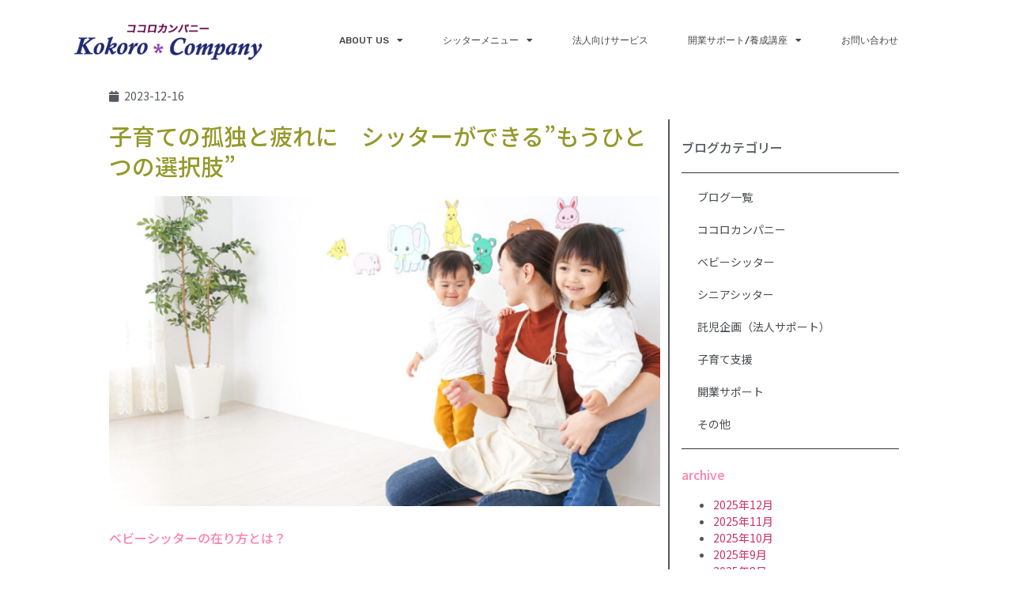

--- FILE ---
content_type: text/html; charset=UTF-8
request_url: https://kokoro-company.jp/baby-sitter/231201
body_size: 17291
content:
<!doctype html>
<html lang="ja">
<head>
	<meta charset="UTF-8">
		<meta name="viewport" content="width=device-width, initial-scale=1">
	<link rel="profile" href="http://gmpg.org/xfn/11">
	<meta name='robots' content='max-image-preview:large' />
<link rel="alternate" type="application/rss+xml" title="ココロカンパニー &raquo; フィード" href="https://kokoro-company.jp/feed" />
<link rel="alternate" type="application/rss+xml" title="ココロカンパニー &raquo; コメントフィード" href="https://kokoro-company.jp/comments/feed" />
<link rel="alternate" title="oEmbed (JSON)" type="application/json+oembed" href="https://kokoro-company.jp/wp-json/oembed/1.0/embed?url=https%3A%2F%2Fkokoro-company.jp%2Fbaby-sitter%2F231201" />
<link rel="alternate" title="oEmbed (XML)" type="text/xml+oembed" href="https://kokoro-company.jp/wp-json/oembed/1.0/embed?url=https%3A%2F%2Fkokoro-company.jp%2Fbaby-sitter%2F231201&#038;format=xml" />

<!-- SEO SIMPLE PACK 3.2.0 -->
<title>子育ての孤独と疲れに　シッターができる”もうひとつの選択肢&#8221; | ココロカンパニー</title>
<meta name="description" content="ベビーシッターの在り方とは？今回は2歳と３歳、年子のお子様をお持ちのお宅にシッターでお伺いさせていただいた時に感じたことの記事。ココロカンパニーが実現したい子育て家庭への寄り添い方をお伝えします。日々著しく成長を遂げる2歳と3歳の子供その成">
<meta name="keywords" content="福岡市,ベビーシッター,託児企画,託児イベント">
<link rel="canonical" href="https://kokoro-company.jp/baby-sitter/231201">
<meta property="og:locale" content="ja_JP">
<meta property="og:type" content="article">
<meta property="og:image" content="https://kokoro-company.jp/wp-content/uploads/231201_2.jpeg">
<meta property="og:title" content="子育ての孤独と疲れに　シッターができる”もうひとつの選択肢&#8221; | ココロカンパニー">
<meta property="og:description" content="ベビーシッターの在り方とは？今回は2歳と３歳、年子のお子様をお持ちのお宅にシッターでお伺いさせていただいた時に感じたことの記事。ココロカンパニーが実現したい子育て家庭への寄り添い方をお伝えします。日々著しく成長を遂げる2歳と3歳の子供その成">
<meta property="og:url" content="https://kokoro-company.jp/baby-sitter/231201">
<meta property="og:site_name" content="ココロカンパニー">
<meta property="article:publisher" content="https://www.facebook.com/Babysitter.KokoroCompany/">
<meta name="twitter:card" content="summary_large_image">
<!-- Google Analytics (gtag.js) -->
<script async src="https://www.googletagmanager.com/gtag/js?id=G-24DN2KS2J1"></script>
<script>
	window.dataLayer = window.dataLayer || [];
	function gtag(){dataLayer.push(arguments);}
	gtag("js", new Date());
	gtag("config", "G-24DN2KS2J1");
</script>
	<!-- / SEO SIMPLE PACK -->

<style id='wp-img-auto-sizes-contain-inline-css' type='text/css'>
img:is([sizes=auto i],[sizes^="auto," i]){contain-intrinsic-size:3000px 1500px}
/*# sourceURL=wp-img-auto-sizes-contain-inline-css */
</style>
<link rel='stylesheet' id='sbi_styles-css' href='https://kokoro-company.jp/wp-content/plugins/instagram-feed/css/sbi-styles.min.css?ver=6.6.1' type='text/css' media='all' />
<link rel='stylesheet' id='bdt-uikit-css' href='https://kokoro-company.jp/wp-content/plugins/bdthemes-element-pack/assets/css/bdt-uikit.css?ver=3.15.1' type='text/css' media='all' />
<link rel='stylesheet' id='ep-helper-css' href='https://kokoro-company.jp/wp-content/plugins/bdthemes-element-pack/assets/css/ep-helper.css?ver=6.15.4' type='text/css' media='all' />
<style id='wp-emoji-styles-inline-css' type='text/css'>

	img.wp-smiley, img.emoji {
		display: inline !important;
		border: none !important;
		box-shadow: none !important;
		height: 1em !important;
		width: 1em !important;
		margin: 0 0.07em !important;
		vertical-align: -0.1em !important;
		background: none !important;
		padding: 0 !important;
	}
/*# sourceURL=wp-emoji-styles-inline-css */
</style>
<link rel='stylesheet' id='wp-block-library-css' href='https://kokoro-company.jp/wp-includes/css/dist/block-library/style.min.css?ver=6.9' type='text/css' media='all' />
<style id='global-styles-inline-css' type='text/css'>
:root{--wp--preset--aspect-ratio--square: 1;--wp--preset--aspect-ratio--4-3: 4/3;--wp--preset--aspect-ratio--3-4: 3/4;--wp--preset--aspect-ratio--3-2: 3/2;--wp--preset--aspect-ratio--2-3: 2/3;--wp--preset--aspect-ratio--16-9: 16/9;--wp--preset--aspect-ratio--9-16: 9/16;--wp--preset--color--black: #000000;--wp--preset--color--cyan-bluish-gray: #abb8c3;--wp--preset--color--white: #ffffff;--wp--preset--color--pale-pink: #f78da7;--wp--preset--color--vivid-red: #cf2e2e;--wp--preset--color--luminous-vivid-orange: #ff6900;--wp--preset--color--luminous-vivid-amber: #fcb900;--wp--preset--color--light-green-cyan: #7bdcb5;--wp--preset--color--vivid-green-cyan: #00d084;--wp--preset--color--pale-cyan-blue: #8ed1fc;--wp--preset--color--vivid-cyan-blue: #0693e3;--wp--preset--color--vivid-purple: #9b51e0;--wp--preset--gradient--vivid-cyan-blue-to-vivid-purple: linear-gradient(135deg,rgb(6,147,227) 0%,rgb(155,81,224) 100%);--wp--preset--gradient--light-green-cyan-to-vivid-green-cyan: linear-gradient(135deg,rgb(122,220,180) 0%,rgb(0,208,130) 100%);--wp--preset--gradient--luminous-vivid-amber-to-luminous-vivid-orange: linear-gradient(135deg,rgb(252,185,0) 0%,rgb(255,105,0) 100%);--wp--preset--gradient--luminous-vivid-orange-to-vivid-red: linear-gradient(135deg,rgb(255,105,0) 0%,rgb(207,46,46) 100%);--wp--preset--gradient--very-light-gray-to-cyan-bluish-gray: linear-gradient(135deg,rgb(238,238,238) 0%,rgb(169,184,195) 100%);--wp--preset--gradient--cool-to-warm-spectrum: linear-gradient(135deg,rgb(74,234,220) 0%,rgb(151,120,209) 20%,rgb(207,42,186) 40%,rgb(238,44,130) 60%,rgb(251,105,98) 80%,rgb(254,248,76) 100%);--wp--preset--gradient--blush-light-purple: linear-gradient(135deg,rgb(255,206,236) 0%,rgb(152,150,240) 100%);--wp--preset--gradient--blush-bordeaux: linear-gradient(135deg,rgb(254,205,165) 0%,rgb(254,45,45) 50%,rgb(107,0,62) 100%);--wp--preset--gradient--luminous-dusk: linear-gradient(135deg,rgb(255,203,112) 0%,rgb(199,81,192) 50%,rgb(65,88,208) 100%);--wp--preset--gradient--pale-ocean: linear-gradient(135deg,rgb(255,245,203) 0%,rgb(182,227,212) 50%,rgb(51,167,181) 100%);--wp--preset--gradient--electric-grass: linear-gradient(135deg,rgb(202,248,128) 0%,rgb(113,206,126) 100%);--wp--preset--gradient--midnight: linear-gradient(135deg,rgb(2,3,129) 0%,rgb(40,116,252) 100%);--wp--preset--font-size--small: 13px;--wp--preset--font-size--medium: 20px;--wp--preset--font-size--large: 36px;--wp--preset--font-size--x-large: 42px;--wp--preset--spacing--20: 0.44rem;--wp--preset--spacing--30: 0.67rem;--wp--preset--spacing--40: 1rem;--wp--preset--spacing--50: 1.5rem;--wp--preset--spacing--60: 2.25rem;--wp--preset--spacing--70: 3.38rem;--wp--preset--spacing--80: 5.06rem;--wp--preset--shadow--natural: 6px 6px 9px rgba(0, 0, 0, 0.2);--wp--preset--shadow--deep: 12px 12px 50px rgba(0, 0, 0, 0.4);--wp--preset--shadow--sharp: 6px 6px 0px rgba(0, 0, 0, 0.2);--wp--preset--shadow--outlined: 6px 6px 0px -3px rgb(255, 255, 255), 6px 6px rgb(0, 0, 0);--wp--preset--shadow--crisp: 6px 6px 0px rgb(0, 0, 0);}:where(.is-layout-flex){gap: 0.5em;}:where(.is-layout-grid){gap: 0.5em;}body .is-layout-flex{display: flex;}.is-layout-flex{flex-wrap: wrap;align-items: center;}.is-layout-flex > :is(*, div){margin: 0;}body .is-layout-grid{display: grid;}.is-layout-grid > :is(*, div){margin: 0;}:where(.wp-block-columns.is-layout-flex){gap: 2em;}:where(.wp-block-columns.is-layout-grid){gap: 2em;}:where(.wp-block-post-template.is-layout-flex){gap: 1.25em;}:where(.wp-block-post-template.is-layout-grid){gap: 1.25em;}.has-black-color{color: var(--wp--preset--color--black) !important;}.has-cyan-bluish-gray-color{color: var(--wp--preset--color--cyan-bluish-gray) !important;}.has-white-color{color: var(--wp--preset--color--white) !important;}.has-pale-pink-color{color: var(--wp--preset--color--pale-pink) !important;}.has-vivid-red-color{color: var(--wp--preset--color--vivid-red) !important;}.has-luminous-vivid-orange-color{color: var(--wp--preset--color--luminous-vivid-orange) !important;}.has-luminous-vivid-amber-color{color: var(--wp--preset--color--luminous-vivid-amber) !important;}.has-light-green-cyan-color{color: var(--wp--preset--color--light-green-cyan) !important;}.has-vivid-green-cyan-color{color: var(--wp--preset--color--vivid-green-cyan) !important;}.has-pale-cyan-blue-color{color: var(--wp--preset--color--pale-cyan-blue) !important;}.has-vivid-cyan-blue-color{color: var(--wp--preset--color--vivid-cyan-blue) !important;}.has-vivid-purple-color{color: var(--wp--preset--color--vivid-purple) !important;}.has-black-background-color{background-color: var(--wp--preset--color--black) !important;}.has-cyan-bluish-gray-background-color{background-color: var(--wp--preset--color--cyan-bluish-gray) !important;}.has-white-background-color{background-color: var(--wp--preset--color--white) !important;}.has-pale-pink-background-color{background-color: var(--wp--preset--color--pale-pink) !important;}.has-vivid-red-background-color{background-color: var(--wp--preset--color--vivid-red) !important;}.has-luminous-vivid-orange-background-color{background-color: var(--wp--preset--color--luminous-vivid-orange) !important;}.has-luminous-vivid-amber-background-color{background-color: var(--wp--preset--color--luminous-vivid-amber) !important;}.has-light-green-cyan-background-color{background-color: var(--wp--preset--color--light-green-cyan) !important;}.has-vivid-green-cyan-background-color{background-color: var(--wp--preset--color--vivid-green-cyan) !important;}.has-pale-cyan-blue-background-color{background-color: var(--wp--preset--color--pale-cyan-blue) !important;}.has-vivid-cyan-blue-background-color{background-color: var(--wp--preset--color--vivid-cyan-blue) !important;}.has-vivid-purple-background-color{background-color: var(--wp--preset--color--vivid-purple) !important;}.has-black-border-color{border-color: var(--wp--preset--color--black) !important;}.has-cyan-bluish-gray-border-color{border-color: var(--wp--preset--color--cyan-bluish-gray) !important;}.has-white-border-color{border-color: var(--wp--preset--color--white) !important;}.has-pale-pink-border-color{border-color: var(--wp--preset--color--pale-pink) !important;}.has-vivid-red-border-color{border-color: var(--wp--preset--color--vivid-red) !important;}.has-luminous-vivid-orange-border-color{border-color: var(--wp--preset--color--luminous-vivid-orange) !important;}.has-luminous-vivid-amber-border-color{border-color: var(--wp--preset--color--luminous-vivid-amber) !important;}.has-light-green-cyan-border-color{border-color: var(--wp--preset--color--light-green-cyan) !important;}.has-vivid-green-cyan-border-color{border-color: var(--wp--preset--color--vivid-green-cyan) !important;}.has-pale-cyan-blue-border-color{border-color: var(--wp--preset--color--pale-cyan-blue) !important;}.has-vivid-cyan-blue-border-color{border-color: var(--wp--preset--color--vivid-cyan-blue) !important;}.has-vivid-purple-border-color{border-color: var(--wp--preset--color--vivid-purple) !important;}.has-vivid-cyan-blue-to-vivid-purple-gradient-background{background: var(--wp--preset--gradient--vivid-cyan-blue-to-vivid-purple) !important;}.has-light-green-cyan-to-vivid-green-cyan-gradient-background{background: var(--wp--preset--gradient--light-green-cyan-to-vivid-green-cyan) !important;}.has-luminous-vivid-amber-to-luminous-vivid-orange-gradient-background{background: var(--wp--preset--gradient--luminous-vivid-amber-to-luminous-vivid-orange) !important;}.has-luminous-vivid-orange-to-vivid-red-gradient-background{background: var(--wp--preset--gradient--luminous-vivid-orange-to-vivid-red) !important;}.has-very-light-gray-to-cyan-bluish-gray-gradient-background{background: var(--wp--preset--gradient--very-light-gray-to-cyan-bluish-gray) !important;}.has-cool-to-warm-spectrum-gradient-background{background: var(--wp--preset--gradient--cool-to-warm-spectrum) !important;}.has-blush-light-purple-gradient-background{background: var(--wp--preset--gradient--blush-light-purple) !important;}.has-blush-bordeaux-gradient-background{background: var(--wp--preset--gradient--blush-bordeaux) !important;}.has-luminous-dusk-gradient-background{background: var(--wp--preset--gradient--luminous-dusk) !important;}.has-pale-ocean-gradient-background{background: var(--wp--preset--gradient--pale-ocean) !important;}.has-electric-grass-gradient-background{background: var(--wp--preset--gradient--electric-grass) !important;}.has-midnight-gradient-background{background: var(--wp--preset--gradient--midnight) !important;}.has-small-font-size{font-size: var(--wp--preset--font-size--small) !important;}.has-medium-font-size{font-size: var(--wp--preset--font-size--medium) !important;}.has-large-font-size{font-size: var(--wp--preset--font-size--large) !important;}.has-x-large-font-size{font-size: var(--wp--preset--font-size--x-large) !important;}
/*# sourceURL=global-styles-inline-css */
</style>

<style id='classic-theme-styles-inline-css' type='text/css'>
/*! This file is auto-generated */
.wp-block-button__link{color:#fff;background-color:#32373c;border-radius:9999px;box-shadow:none;text-decoration:none;padding:calc(.667em + 2px) calc(1.333em + 2px);font-size:1.125em}.wp-block-file__button{background:#32373c;color:#fff;text-decoration:none}
/*# sourceURL=/wp-includes/css/classic-themes.min.css */
</style>
<link rel='stylesheet' id='contact-form-7-css' href='https://kokoro-company.jp/wp-content/plugins/contact-form-7/includes/css/styles.css?ver=5.8' type='text/css' media='all' />
<link rel='stylesheet' id='parent-style-css' href='https://kokoro-company.jp/wp-content/themes/hello-elementor/style.css?ver=6.9' type='text/css' media='all' />
<link rel='stylesheet' id='child-style-css' href='https://kokoro-company.jp/wp-content/themes/hello-elementor-child/style.css?ver=6.9' type='text/css' media='all' />
<link rel='stylesheet' id='hello-elementor-css' href='https://kokoro-company.jp/wp-content/themes/hello-elementor/style.min.css?ver=2.4.1' type='text/css' media='all' />
<link rel='stylesheet' id='hello-elementor-theme-style-css' href='https://kokoro-company.jp/wp-content/themes/hello-elementor/theme.min.css?ver=2.4.1' type='text/css' media='all' />
<link rel='stylesheet' id='elementor-icons-css' href='https://kokoro-company.jp/wp-content/plugins/elementor/assets/lib/eicons/css/elementor-icons.min.css?ver=5.18.0' type='text/css' media='all' />
<link rel='stylesheet' id='elementor-frontend-legacy-css' href='https://kokoro-company.jp/wp-content/plugins/elementor/assets/css/frontend-legacy.min.css?ver=3.12.1' type='text/css' media='all' />
<link rel='stylesheet' id='elementor-frontend-css' href='https://kokoro-company.jp/wp-content/plugins/elementor/assets/css/frontend.min.css?ver=3.12.1' type='text/css' media='all' />
<link rel='stylesheet' id='swiper-css' href='https://kokoro-company.jp/wp-content/plugins/elementor/assets/lib/swiper/css/swiper.min.css?ver=5.3.6' type='text/css' media='all' />
<link rel='stylesheet' id='elementor-post-60-css' href='https://kokoro-company.jp/wp-content/uploads/elementor/css/post-60.css?ver=1768266985' type='text/css' media='all' />
<link rel='stylesheet' id='elementor-pro-css' href='https://kokoro-company.jp/wp-content/plugins/elementor-pro/assets/css/frontend.min.css?ver=3.5.2' type='text/css' media='all' />
<link rel='stylesheet' id='sbistyles-css' href='https://kokoro-company.jp/wp-content/plugins/instagram-feed/css/sbi-styles.min.css?ver=6.6.1' type='text/css' media='all' />
<link rel='stylesheet' id='font-awesome-5-all-css' href='https://kokoro-company.jp/wp-content/plugins/elementor/assets/lib/font-awesome/css/all.min.css?ver=3.12.1' type='text/css' media='all' />
<link rel='stylesheet' id='font-awesome-4-shim-css' href='https://kokoro-company.jp/wp-content/plugins/elementor/assets/lib/font-awesome/css/v4-shims.min.css?ver=3.12.1' type='text/css' media='all' />
<link rel='stylesheet' id='elementor-post-2720-css' href='https://kokoro-company.jp/wp-content/uploads/elementor/css/post-2720.css?ver=1768443069' type='text/css' media='all' />
<link rel='stylesheet' id='elementor-post-61-css' href='https://kokoro-company.jp/wp-content/uploads/elementor/css/post-61.css?ver=1768266985' type='text/css' media='all' />
<link rel='stylesheet' id='elementor-post-356-css' href='https://kokoro-company.jp/wp-content/uploads/elementor/css/post-356.css?ver=1768266986' type='text/css' media='all' />
<link rel='stylesheet' id='google-fonts-1-css' href='https://fonts.googleapis.com/css?family=Noto+Sans+JP%3A100%2C100italic%2C200%2C200italic%2C300%2C300italic%2C400%2C400italic%2C500%2C500italic%2C600%2C600italic%2C700%2C700italic%2C800%2C800italic%2C900%2C900italic%7CRoboto%3A100%2C100italic%2C200%2C200italic%2C300%2C300italic%2C400%2C400italic%2C500%2C500italic%2C600%2C600italic%2C700%2C700italic%2C800%2C800italic%2C900%2C900italic%7CRubik%3A100%2C100italic%2C200%2C200italic%2C300%2C300italic%2C400%2C400italic%2C500%2C500italic%2C600%2C600italic%2C700%2C700italic%2C800%2C800italic%2C900%2C900italic%7COdor+Mean+Chey%3A100%2C100italic%2C200%2C200italic%2C300%2C300italic%2C400%2C400italic%2C500%2C500italic%2C600%2C600italic%2C700%2C700italic%2C800%2C800italic%2C900%2C900italic&#038;display=auto&#038;ver=6.9' type='text/css' media='all' />
<link rel='stylesheet' id='elementor-icons-shared-0-css' href='https://kokoro-company.jp/wp-content/plugins/elementor/assets/lib/font-awesome/css/fontawesome.min.css?ver=5.15.3' type='text/css' media='all' />
<link rel='stylesheet' id='elementor-icons-fa-solid-css' href='https://kokoro-company.jp/wp-content/plugins/elementor/assets/lib/font-awesome/css/solid.min.css?ver=5.15.3' type='text/css' media='all' />
<link rel='stylesheet' id='elementor-icons-fa-brands-css' href='https://kokoro-company.jp/wp-content/plugins/elementor/assets/lib/font-awesome/css/brands.min.css?ver=5.15.3' type='text/css' media='all' />
<link rel="preconnect" href="https://fonts.gstatic.com/" crossorigin><script type="text/javascript" src="https://kokoro-company.jp/wp-includes/js/jquery/jquery.min.js?ver=3.7.1" id="jquery-core-js"></script>
<script type="text/javascript" src="https://kokoro-company.jp/wp-includes/js/jquery/jquery-migrate.min.js?ver=3.4.1" id="jquery-migrate-js"></script>
<script type="text/javascript" src="https://kokoro-company.jp/wp-content/plugins/elementor/assets/lib/font-awesome/js/v4-shims.min.js?ver=3.12.1" id="font-awesome-4-shim-js"></script>
<link rel="https://api.w.org/" href="https://kokoro-company.jp/wp-json/" /><link rel="alternate" title="JSON" type="application/json" href="https://kokoro-company.jp/wp-json/wp/v2/posts/2720" /><meta name="generator" content="WordPress 6.9" />
<link rel='shortlink' href='https://kokoro-company.jp/?p=2720' />
<meta name="generator" content="Elementor 3.12.1; features: a11y_improvements, additional_custom_breakpoints; settings: css_print_method-external, google_font-enabled, font_display-auto">
<noscript><style>.lazyload[data-src]{display:none !important;}</style></noscript><style>.lazyload{background-image:none !important;}.lazyload:before{background-image:none !important;}</style><link rel="icon" href="https://kokoro-company.jp/wp-content/uploads/cropped-Kokoro-logo-32x32.jpg" sizes="32x32" />
<link rel="icon" href="https://kokoro-company.jp/wp-content/uploads/cropped-Kokoro-logo-192x192.jpg" sizes="192x192" />
<link rel="apple-touch-icon" href="https://kokoro-company.jp/wp-content/uploads/cropped-Kokoro-logo-180x180.jpg" />
<meta name="msapplication-TileImage" content="https://kokoro-company.jp/wp-content/uploads/cropped-Kokoro-logo-270x270.jpg" />
		<style type="text/css" id="wp-custom-css">
			

/** Start Block Kit CSS: 142-3-a175df65179b9ef6a5ca9f1b2c0202b9 **/

.envato-block__preview{
	overflow: visible;
}

/* Border Radius */
.envato-kit-139-accordion .elementor-widget-container{
	border-radius: 10px !important;
}
.envato-kit-139-map iframe,
.envato-kit-139-slider .slick-slide,
.envato-kit-139-flipbox .elementor-flip-box div{
		border-radius: 10px !important;

}


/** End Block Kit CSS: 142-3-a175df65179b9ef6a5ca9f1b2c0202b9 **/



/** Start Block Kit CSS: 33-3-f2d4515681d0cdeb2a000d0405e47669 **/

.envato-kit-30-phone-overlay {
	position: absolute !important;
	display: block !important;
	top: 0%;
	left: 0%;
	right: 0%;
	margin: auto;
	z-index: 1;
}
.envato-kit-30-div-rotate{
	transform: rotate(90deg);
}

/** End Block Kit CSS: 33-3-f2d4515681d0cdeb2a000d0405e47669 **/



/** Start Block Kit CSS: 141-3-1d55f1e76be9fb1a8d9de88accbe962f **/

.envato-kit-138-bracket .elementor-widget-container > *:before{
	content:"[";
	color:#ffab00;
	display:inline-block;
	margin-right:4px;
	line-height:1em;
	position:relative;
	top:-1px;
}

.envato-kit-138-bracket .elementor-widget-container > *:after{
	content:"]";
	color:#ffab00;
	display:inline-block;
	margin-left:4px;
	line-height:1em;
	position:relative;
	top:-1px;
}

/** End Block Kit CSS: 141-3-1d55f1e76be9fb1a8d9de88accbe962f **/



/** Start Block Kit CSS: 69-3-4f8cfb8a1a68ec007f2be7a02bdeadd9 **/

.envato-kit-66-menu .e--pointer-framed .elementor-item:before{
	border-radius:1px;
}

.envato-kit-66-subscription-form .elementor-form-fields-wrapper{
	position:relative;
}

.envato-kit-66-subscription-form .elementor-form-fields-wrapper .elementor-field-type-submit{
	position:static;
}

.envato-kit-66-subscription-form .elementor-form-fields-wrapper .elementor-field-type-submit button{
	position: absolute;
    top: 50%;
    right: 6px;
    transform: translate(0, -50%);
		-moz-transform: translate(0, -50%);
		-webmit-transform: translate(0, -50%);
}

.envato-kit-66-testi-slider .elementor-testimonial__footer{
	margin-top: -60px !important;
	z-index: 99;
  position: relative;
}

.envato-kit-66-featured-slider .elementor-slides .slick-prev{
	width:50px;
	height:50px;
	background-color:#ffffff !important;
	transform:rotate(45deg);
	-moz-transform:rotate(45deg);
	-webkit-transform:rotate(45deg);
	left:-25px !important;
	-webkit-box-shadow: 0px 1px 2px 1px rgba(0,0,0,0.32);
	-moz-box-shadow: 0px 1px 2px 1px rgba(0,0,0,0.32);
	box-shadow: 0px 1px 2px 1px rgba(0,0,0,0.32);
}

.envato-kit-66-featured-slider .elementor-slides .slick-prev:before{
	display:block;
	margin-top:0px;
	margin-left:0px;
	transform:rotate(-45deg);
	-moz-transform:rotate(-45deg);
	-webkit-transform:rotate(-45deg);
}

.envato-kit-66-featured-slider .elementor-slides .slick-next{
	width:50px;
	height:50px;
	background-color:#ffffff !important;
	transform:rotate(45deg);
	-moz-transform:rotate(45deg);
	-webkit-transform:rotate(45deg);
	right:-25px !important;
	-webkit-box-shadow: 0px 1px 2px 1px rgba(0,0,0,0.32);
	-moz-box-shadow: 0px 1px 2px 1px rgba(0,0,0,0.32);
	box-shadow: 0px 1px 2px 1px rgba(0,0,0,0.32);
}

.envato-kit-66-featured-slider .elementor-slides .slick-next:before{
	display:block;
	margin-top:-5px;
	margin-right:-5px;
	transform:rotate(-45deg);
	-moz-transform:rotate(-45deg);
	-webkit-transform:rotate(-45deg);
}

.envato-kit-66-orangetext{
	color:#f4511e;
}

.envato-kit-66-countdown .elementor-countdown-label{
	display:inline-block !important;
	border:2px solid rgba(255,255,255,0.2);
	padding:9px 20px;
}

/** End Block Kit CSS: 69-3-4f8cfb8a1a68ec007f2be7a02bdeadd9 **/

		</style>
		<link rel='stylesheet' id='elementor-icons-fa-regular-css' href='https://kokoro-company.jp/wp-content/plugins/elementor/assets/lib/font-awesome/css/regular.min.css?ver=5.15.3' type='text/css' media='all' />
<link rel='stylesheet' id='e-animations-css' href='https://kokoro-company.jp/wp-content/plugins/elementor/assets/lib/animations/animations.min.css?ver=3.12.1' type='text/css' media='all' />
</head>
<body class="wp-singular post-template-default single single-post postid-2720 single-format-standard wp-custom-logo wp-theme-hello-elementor wp-child-theme-hello-elementor-child elementor-default elementor-kit-60 elementor-page elementor-page-2720">

		<div data-elementor-type="header" data-elementor-id="61" class="elementor elementor-61 elementor-location-header">
		<div class="elementor-section-wrap">
					<section class="elementor-section elementor-top-section elementor-element elementor-element-5e5d10ae elementor-section-content-middle elementor-section-boxed elementor-section-height-default elementor-section-height-default" data-id="5e5d10ae" data-element_type="section">
						<div class="elementor-container elementor-column-gap-default">
							<div class="elementor-row">
					<div class="elementor-column elementor-col-50 elementor-top-column elementor-element elementor-element-fa2d6b2" data-id="fa2d6b2" data-element_type="column">
			<div class="elementor-column-wrap elementor-element-populated">
							<div class="elementor-widget-wrap">
						<div class="elementor-element elementor-element-c1b2d28 elementor-widget elementor-widget-theme-site-logo elementor-widget-image" data-id="c1b2d28" data-element_type="widget" data-widget_type="theme-site-logo.default">
				<div class="elementor-widget-container">
								<div class="elementor-image">
													<a href="https://kokoro-company.jp">
							<img width="338" height="78" src="[data-uri]" class="attachment-full size-full wp-image-2447 lazyload" alt="" data-src="https://kokoro-company.jp/wp-content/uploads/cropped-siterogo0.png" decoding="async" data-eio-rwidth="338" data-eio-rheight="78" /><noscript><img width="338" height="78" src="https://kokoro-company.jp/wp-content/uploads/cropped-siterogo0.png" class="attachment-full size-full wp-image-2447" alt="" data-eio="l" /></noscript>								</a>
														</div>
						</div>
				</div>
						</div>
					</div>
		</div>
				<div class="elementor-column elementor-col-50 elementor-top-column elementor-element elementor-element-c993b6e" data-id="c993b6e" data-element_type="column">
			<div class="elementor-column-wrap elementor-element-populated">
							<div class="elementor-widget-wrap">
						<div class="elementor-element elementor-element-129f47bc elementor-nav-menu__align-center elementor-nav-menu--stretch elementor-nav-menu__text-align-center elementor-nav-menu--dropdown-mobile elementor-nav-menu--toggle elementor-nav-menu--burger elementor-widget elementor-widget-nav-menu" data-id="129f47bc" data-element_type="widget" data-settings="{&quot;full_width&quot;:&quot;stretch&quot;,&quot;layout&quot;:&quot;horizontal&quot;,&quot;submenu_icon&quot;:{&quot;value&quot;:&quot;&lt;i class=\&quot;fas fa-caret-down\&quot;&gt;&lt;\/i&gt;&quot;,&quot;library&quot;:&quot;fa-solid&quot;},&quot;toggle&quot;:&quot;burger&quot;}" data-widget_type="nav-menu.default">
				<div class="elementor-widget-container">
						<nav migration_allowed="1" migrated="0" role="navigation" class="elementor-nav-menu--main elementor-nav-menu__container elementor-nav-menu--layout-horizontal e--pointer-background e--animation-fade">
				<ul id="menu-1-129f47bc" class="elementor-nav-menu"><li class="menu-item menu-item-type-post_type menu-item-object-page menu-item-has-children menu-item-1197"><a href="https://kokoro-company.jp/about" class="elementor-item">ABOUT US</a>
<ul class="sub-menu elementor-nav-menu--dropdown">
	<li class="menu-item menu-item-type-post_type menu-item-object-page menu-item-335"><a href="https://kokoro-company.jp/corporate" class="elementor-sub-item">会社概要</a></li>
	<li class="menu-item menu-item-type-post_type menu-item-object-page menu-item-1204"><a href="https://kokoro-company.jp/about" class="elementor-sub-item">ココロカンパニーの想い</a></li>
	<li class="menu-item menu-item-type-custom menu-item-object-custom menu-item-364"><a href="https://kokoro-company.jp/about/#01" class="elementor-sub-item elementor-item-anchor">代表挨拶</a></li>
	<li class="menu-item menu-item-type-post_type menu-item-object-page menu-item-313"><a href="https://kokoro-company.jp/about/offer" class="elementor-sub-item">求人</a></li>
	<li class="menu-item menu-item-type-custom menu-item-object-custom menu-item-1427"><a href="https://kokoro-company.jp/blog/all" class="elementor-sub-item">ブログ</a></li>
</ul>
</li>
<li class="menu-item menu-item-type-post_type menu-item-object-page menu-item-has-children menu-item-664"><a href="https://kokoro-company.jp/sitting" class="elementor-item">シッターメニュー</a>
<ul class="sub-menu elementor-nav-menu--dropdown">
	<li class="menu-item menu-item-type-custom menu-item-object-custom menu-item-720"><a href="https://kokoro-company.jp/sitting" class="elementor-sub-item">メニュー一覧</a></li>
	<li class="menu-item menu-item-type-post_type menu-item-object-page menu-item-316"><a href="https://kokoro-company.jp/sitting/voice" class="elementor-sub-item">お客様の声</a></li>
	<li class="menu-item menu-item-type-post_type menu-item-object-page menu-item-1336"><a href="https://kokoro-company.jp/sitting/faq" class="elementor-sub-item">よくあるご質問</a></li>
</ul>
</li>
<li class="menu-item menu-item-type-post_type menu-item-object-page menu-item-1558"><a href="https://kokoro-company.jp/corporate-support" class="elementor-item">法人向けサービス</a></li>
<li class="menu-item menu-item-type-post_type menu-item-object-page menu-item-has-children menu-item-1411"><a href="https://kokoro-company.jp/business-support" class="elementor-item">開業サポート/養成講座</a>
<ul class="sub-menu elementor-nav-menu--dropdown">
	<li class="menu-item menu-item-type-post_type menu-item-object-page menu-item-1650"><a href="https://kokoro-company.jp/business-support" class="elementor-sub-item">開業サポート</a></li>
	<li class="menu-item menu-item-type-post_type menu-item-object-page menu-item-1649"><a href="https://kokoro-company.jp/business-support/training_course" class="elementor-sub-item">ベビーシッター養成講座</a></li>
</ul>
</li>
<li class="menu-item menu-item-type-post_type menu-item-object-page menu-item-79"><a href="https://kokoro-company.jp/inquiry" class="elementor-item">お問い合わせ</a></li>
</ul>			</nav>
					<div class="elementor-menu-toggle" role="button" tabindex="0" aria-label="Menu Toggle" aria-expanded="false">
			<i aria-hidden="true" role="presentation" class="elementor-menu-toggle__icon--open eicon-menu-bar"></i><i aria-hidden="true" role="presentation" class="elementor-menu-toggle__icon--close eicon-close"></i>			<span class="elementor-screen-only">メニュー</span>
		</div>
			<nav class="elementor-nav-menu--dropdown elementor-nav-menu__container" role="navigation" aria-hidden="true">
				<ul id="menu-2-129f47bc" class="elementor-nav-menu"><li class="menu-item menu-item-type-post_type menu-item-object-page menu-item-has-children menu-item-1197"><a href="https://kokoro-company.jp/about" class="elementor-item" tabindex="-1">ABOUT US</a>
<ul class="sub-menu elementor-nav-menu--dropdown">
	<li class="menu-item menu-item-type-post_type menu-item-object-page menu-item-335"><a href="https://kokoro-company.jp/corporate" class="elementor-sub-item" tabindex="-1">会社概要</a></li>
	<li class="menu-item menu-item-type-post_type menu-item-object-page menu-item-1204"><a href="https://kokoro-company.jp/about" class="elementor-sub-item" tabindex="-1">ココロカンパニーの想い</a></li>
	<li class="menu-item menu-item-type-custom menu-item-object-custom menu-item-364"><a href="https://kokoro-company.jp/about/#01" class="elementor-sub-item elementor-item-anchor" tabindex="-1">代表挨拶</a></li>
	<li class="menu-item menu-item-type-post_type menu-item-object-page menu-item-313"><a href="https://kokoro-company.jp/about/offer" class="elementor-sub-item" tabindex="-1">求人</a></li>
	<li class="menu-item menu-item-type-custom menu-item-object-custom menu-item-1427"><a href="https://kokoro-company.jp/blog/all" class="elementor-sub-item" tabindex="-1">ブログ</a></li>
</ul>
</li>
<li class="menu-item menu-item-type-post_type menu-item-object-page menu-item-has-children menu-item-664"><a href="https://kokoro-company.jp/sitting" class="elementor-item" tabindex="-1">シッターメニュー</a>
<ul class="sub-menu elementor-nav-menu--dropdown">
	<li class="menu-item menu-item-type-custom menu-item-object-custom menu-item-720"><a href="https://kokoro-company.jp/sitting" class="elementor-sub-item" tabindex="-1">メニュー一覧</a></li>
	<li class="menu-item menu-item-type-post_type menu-item-object-page menu-item-316"><a href="https://kokoro-company.jp/sitting/voice" class="elementor-sub-item" tabindex="-1">お客様の声</a></li>
	<li class="menu-item menu-item-type-post_type menu-item-object-page menu-item-1336"><a href="https://kokoro-company.jp/sitting/faq" class="elementor-sub-item" tabindex="-1">よくあるご質問</a></li>
</ul>
</li>
<li class="menu-item menu-item-type-post_type menu-item-object-page menu-item-1558"><a href="https://kokoro-company.jp/corporate-support" class="elementor-item" tabindex="-1">法人向けサービス</a></li>
<li class="menu-item menu-item-type-post_type menu-item-object-page menu-item-has-children menu-item-1411"><a href="https://kokoro-company.jp/business-support" class="elementor-item" tabindex="-1">開業サポート/養成講座</a>
<ul class="sub-menu elementor-nav-menu--dropdown">
	<li class="menu-item menu-item-type-post_type menu-item-object-page menu-item-1650"><a href="https://kokoro-company.jp/business-support" class="elementor-sub-item" tabindex="-1">開業サポート</a></li>
	<li class="menu-item menu-item-type-post_type menu-item-object-page menu-item-1649"><a href="https://kokoro-company.jp/business-support/training_course" class="elementor-sub-item" tabindex="-1">ベビーシッター養成講座</a></li>
</ul>
</li>
<li class="menu-item menu-item-type-post_type menu-item-object-page menu-item-79"><a href="https://kokoro-company.jp/inquiry" class="elementor-item" tabindex="-1">お問い合わせ</a></li>
</ul>			</nav>
				</div>
				</div>
						</div>
					</div>
		</div>
								</div>
					</div>
		</section>
				</div>
		</div>
		
<div class="l-single-container">
	<div class="l-single-row">
		
			<main class="site-main l-single-main post-2720 post type-post status-publish format-standard has-post-thumbnail hentry category-baby-sitter" role="main">
				<div class="page-content">
							<div data-elementor-type="wp-post" data-elementor-id="2720" class="elementor elementor-2720">
						<div class="elementor-inner">
				<div class="elementor-section-wrap">
									<section class="elementor-section elementor-top-section elementor-element elementor-element-135f2e8 elementor-section-boxed elementor-section-height-default elementor-section-height-default" data-id="135f2e8" data-element_type="section">
						<div class="elementor-container elementor-column-gap-default">
							<div class="elementor-row">
					<div class="elementor-column elementor-col-100 elementor-top-column elementor-element elementor-element-11d6dbc" data-id="11d6dbc" data-element_type="column">
			<div class="elementor-column-wrap elementor-element-populated">
							<div class="elementor-widget-wrap">
						<div class="elementor-element elementor-element-cb93ccc elementor-widget elementor-widget-post-info" data-id="cb93ccc" data-element_type="widget" data-widget_type="post-info.default">
				<div class="elementor-widget-container">
					<ul class="elementor-inline-items elementor-icon-list-items elementor-post-info">
								<li class="elementor-icon-list-item elementor-repeater-item-790b215 elementor-inline-item" itemprop="datePublished">
										<span class="elementor-icon-list-icon">
								<i aria-hidden="true" class="fas fa-calendar"></i>							</span>
									<span class="elementor-icon-list-text elementor-post-info__item elementor-post-info__item--type-date">
										2023-12-16					</span>
								</li>
				</ul>
				</div>
				</div>
				<div class="elementor-element elementor-element-f497865 elementor-widget elementor-widget-theme-page-title elementor-page-title elementor-widget-heading" data-id="f497865" data-element_type="widget" data-widget_type="theme-page-title.default">
				<div class="elementor-widget-container">
			<h2 class="elementor-heading-title elementor-size-large">子育ての孤独と疲れに　シッターができる”もうひとつの選択肢&#8221;</h2>		</div>
				</div>
				<div class="elementor-element elementor-element-a915fa8 elementor-widget elementor-widget-theme-post-featured-image elementor-widget-image" data-id="a915fa8" data-element_type="widget" data-widget_type="theme-post-featured-image.default">
				<div class="elementor-widget-container">
								<div class="elementor-image">
												<img fetchpriority="high" decoding="async" width="800" height="450" src="[data-uri]" class="attachment-large size-large wp-image-2722 lazyload" alt=""   data-src="https://kokoro-company.jp/wp-content/uploads/231201_2-1024x576.jpeg" data-srcset="https://kokoro-company.jp/wp-content/uploads/231201_2-1024x576.jpeg 1024w, https://kokoro-company.jp/wp-content/uploads/231201_2-460x259.jpeg 460w, https://kokoro-company.jp/wp-content/uploads/231201_2-768x432.jpeg 768w, https://kokoro-company.jp/wp-content/uploads/231201_2.jpeg 1280w" data-sizes="auto" data-eio-rwidth="1024" data-eio-rheight="576" /><noscript><img fetchpriority="high" decoding="async" width="800" height="450" src="https://kokoro-company.jp/wp-content/uploads/231201_2-1024x576.jpeg" class="attachment-large size-large wp-image-2722" alt="" srcset="https://kokoro-company.jp/wp-content/uploads/231201_2-1024x576.jpeg 1024w, https://kokoro-company.jp/wp-content/uploads/231201_2-460x259.jpeg 460w, https://kokoro-company.jp/wp-content/uploads/231201_2-768x432.jpeg 768w, https://kokoro-company.jp/wp-content/uploads/231201_2.jpeg 1280w" sizes="(max-width: 800px) 100vw, 800px" data-eio="l" /></noscript>														</div>
						</div>
				</div>
				<div class="elementor-element elementor-element-d81a2e9 elementor-widget elementor-widget-text-editor" data-id="d81a2e9" data-element_type="widget" data-widget_type="text-editor.default">
				<div class="elementor-widget-container">
								<div class="elementor-text-editor elementor-clearfix">
				<h5>ベビーシッターの在り方とは？</h5>					</div>
						</div>
				</div>
				<div class="elementor-element elementor-element-346303a elementor-widget elementor-widget-text-editor" data-id="346303a" data-element_type="widget" data-widget_type="text-editor.default">
				<div class="elementor-widget-container">
								<div class="elementor-text-editor elementor-clearfix">
				<p>今回は2歳と３歳、年子のお子様をお持ちのお宅に</p><p>シッターでお伺いさせていただいた時に感じたことの記事。</p><h3>ココロカンパニーが実現したい子育て家庭への寄り添い方をお伝えします。</h3>					</div>
						</div>
				</div>
				<div class="elementor-element elementor-element-1967927 elementor-widget elementor-widget-text-editor" data-id="1967927" data-element_type="widget" data-widget_type="text-editor.default">
				<div class="elementor-widget-container">
								<div class="elementor-text-editor elementor-clearfix">
				<p>日々著しく成長を遂げる2歳と3歳の子供</p><p>その成長に大人は感動を覚えると同時に</p><p>兄弟特有のぶつかり合いやトラブルに悩まされる時期でもあります。</p>					</div>
						</div>
				</div>
				<div class="elementor-element elementor-element-af2084e elementor-widget elementor-widget-text-editor" data-id="af2084e" data-element_type="widget" data-widget_type="text-editor.default">
				<div class="elementor-widget-container">
								<div class="elementor-text-editor elementor-clearfix">
				<p><strong>こちらのご家庭も、正しく日々格闘！！</strong></p>					</div>
						</div>
				</div>
				<div class="elementor-element elementor-element-684bbdd elementor-widget elementor-widget-text-editor" data-id="684bbdd" data-element_type="widget" data-widget_type="text-editor.default">
				<div class="elementor-widget-container">
								<div class="elementor-text-editor elementor-clearfix">
				<p>こちらのご家庭では、「子ども達が幼稚園に入園するまでは手元で育てたい」</p><p>というご希望があられ、家庭保育をされています。</p><p>お母様は在宅でお仕事をされており、ココロカンパニーとのご縁は、下のお子様が誕生されてからでした。</p>					</div>
						</div>
				</div>
				<div class="elementor-element elementor-element-b6b702b elementor-widget elementor-widget-text-editor" data-id="b6b702b" data-element_type="widget" data-widget_type="text-editor.default">
				<div class="elementor-widget-container">
								<div class="elementor-text-editor elementor-clearfix">
				<p>生まれてまもなくは、たっぷりと寝てくれる時間があり、</p><p>お母様が、日中に上のお子様と関われる時間を確保出来ていたものの</p><p>下のお子様が段々と成長していくにつれ、そこに手が掛かってきます。</p>					</div>
						</div>
				</div>
				<div class="elementor-element elementor-element-557e478 elementor-widget elementor-widget-text-editor" data-id="557e478" data-element_type="widget" data-widget_type="text-editor.default">
				<div class="elementor-widget-container">
								<div class="elementor-text-editor elementor-clearfix">
				<p>それを見ている上のお子様も</p>					</div>
						</div>
				</div>
				<div class="elementor-element elementor-element-a61d77a elementor-widget elementor-widget-text-editor" data-id="a61d77a" data-element_type="widget" data-widget_type="text-editor.default">
				<div class="elementor-widget-container">
								<div class="elementor-text-editor elementor-clearfix">
				<p><strong>「ママを独り占めしたい！」</strong></p>					</div>
						</div>
				</div>
				<div class="elementor-element elementor-element-92cdc25 elementor-widget elementor-widget-text-editor" data-id="92cdc25" data-element_type="widget" data-widget_type="text-editor.default">
				<div class="elementor-widget-container">
								<div class="elementor-text-editor elementor-clearfix">
				<p>という気持を、結構なパワーでぶつけてくる。</p><p>「赤ちゃん返り」の出現ですね。</p>					</div>
						</div>
				</div>
				<div class="elementor-element elementor-element-5b740d4 elementor-widget elementor-widget-image" data-id="5b740d4" data-element_type="widget" data-widget_type="image.default">
				<div class="elementor-widget-container">
								<div class="elementor-image">
												<img decoding="async" src="[data-uri]" title="231201_1" alt="231201_1" loading="lazy" data-src="https://kokoro-company.jp/wp-content/uploads/elementor/thumbs/231201_1-qgvyctrpg2ll2xhp410lgblcu05wmd59ipcdjpi1fu.jpeg" class="lazyload" data-eio-rwidth="400" data-eio-rheight="225" /><noscript><img decoding="async" src="https://kokoro-company.jp/wp-content/uploads/elementor/thumbs/231201_1-qgvyctrpg2ll2xhp410lgblcu05wmd59ipcdjpi1fu.jpeg" title="231201_1" alt="231201_1" loading="lazy" data-eio="l" /></noscript>														</div>
						</div>
				</div>
				<div class="elementor-element elementor-element-d233efe elementor-widget elementor-widget-text-editor" data-id="d233efe" data-element_type="widget" data-widget_type="text-editor.default">
				<div class="elementor-widget-container">
								<div class="elementor-text-editor elementor-clearfix">
				<p>そんな状況でも、子ども達一人一人の成長を保障するために</p><p>お母様は一生懸命に頑張っておられました。</p>					</div>
						</div>
				</div>
				<div class="elementor-element elementor-element-e6ce165 elementor-widget elementor-widget-text-editor" data-id="e6ce165" data-element_type="widget" data-widget_type="text-editor.default">
				<div class="elementor-widget-container">
								<div class="elementor-text-editor elementor-clearfix">
				<p>しかし、ある日ご自宅にお伺いをした際</p><h4>「昨日すごく大変だったんです・・・」</h4><p>とお母様からポツリと一言。</p><p>そこで、お話をたくさん聞かせてもらいました。</p>					</div>
						</div>
				</div>
				<div class="elementor-element elementor-element-4fdeb3f elementor-widget elementor-widget-text-editor" data-id="4fdeb3f" data-element_type="widget" data-widget_type="text-editor.default">
				<div class="elementor-widget-container">
								<div class="elementor-text-editor elementor-clearfix">
				<p>いつもだったら我慢出来ていた二人のトラブルを</p><p>昨日はどうしても我慢出来ずに、大声で怒鳴りちらしたそうです。</p>					</div>
						</div>
				</div>
				<div class="elementor-element elementor-element-cf3f7b1 elementor-widget elementor-widget-text-editor" data-id="cf3f7b1" data-element_type="widget" data-widget_type="text-editor.default">
				<div class="elementor-widget-container">
								<div class="elementor-text-editor elementor-clearfix">
				<p>さらに話は続きがあり、その日お父様が帰宅されると</p><p>雷を落とされた子供達はお父様にべったりで</p><p>全くお母様の言うことは聞かないという負の連鎖。</p>					</div>
						</div>
				</div>
				<div class="elementor-element elementor-element-5c0fc7f bdt-backdrop-filter-yes elementor-widget elementor-widget-text-editor" data-id="5c0fc7f" data-element_type="widget" data-widget_type="text-editor.default">
				<div class="elementor-widget-container">
								<div class="elementor-text-editor elementor-clearfix">
				<p><strong>毎日毎日、子供達のことを世話しているのは私なのに。</strong></p><p><strong>パパは全然子ども達のことを注意しない。むしろなめられている。</strong></p><p><strong>パパはおいしいところだけ持っていって、結局いつも叱っているのはこの私。</strong></p><p><strong>今までピーンと張りつめていた糸が切れた気がしたんです。</strong></p>					</div>
						</div>
				</div>
				<div class="elementor-element elementor-element-c250970 elementor-widget elementor-widget-text-editor" data-id="c250970" data-element_type="widget" data-widget_type="text-editor.default">
				<div class="elementor-widget-container">
								<div class="elementor-text-editor elementor-clearfix">
				<p>日々子ども達の為に一生懸命に頑張って、気持ちに緩みのないお母様。</p>					</div>
						</div>
				</div>
				<div class="elementor-element elementor-element-e562824 elementor-widget elementor-widget-text-editor" data-id="e562824" data-element_type="widget" data-widget_type="text-editor.default">
				<div class="elementor-widget-container">
								<div class="elementor-text-editor elementor-clearfix">
				<ul><li>子ども達とは、しっかり関わってあげなきゃ！</li><li>子ども達の「やりたい！」を実現させてやりたい！</li><li>仕事だって、きちんとこなす！（だって在宅勤務なんだから！）</li></ul>					</div>
						</div>
				</div>
				<div class="elementor-element elementor-element-0799963 elementor-widget elementor-widget-text-editor" data-id="0799963" data-element_type="widget" data-widget_type="text-editor.default">
				<div class="elementor-widget-container">
								<div class="elementor-text-editor elementor-clearfix">
				<p>「お母様のこの想いも大切にしながら</p><p>今抱えている大変なところを、私達シッターに少し預けてくれませんか」</p><p>とお伝えしました。</p>					</div>
						</div>
				</div>
				<div class="elementor-element elementor-element-3e656aa elementor-widget-divider--view-line elementor-widget elementor-widget-divider" data-id="3e656aa" data-element_type="widget" data-widget_type="divider.default">
				<div class="elementor-widget-container">
					<div class="elementor-divider">
			<span class="elementor-divider-separator">
						</span>
		</div>
				</div>
				</div>
				<div class="elementor-element elementor-element-6a6bc7f elementor-widget elementor-widget-text-editor" data-id="6a6bc7f" data-element_type="widget" data-widget_type="text-editor.default">
				<div class="elementor-widget-container">
								<div class="elementor-text-editor elementor-clearfix">
				<p>私がベビーシッターサービスを立ち上げようとした一番のきっかけは、</p><p>前職の児童相談所で出会った子ども達が大きく影響しています。</p>					</div>
						</div>
				</div>
				<div class="elementor-element elementor-element-1eebd09 elementor-widget elementor-widget-text-editor" data-id="1eebd09" data-element_type="widget" data-widget_type="text-editor.default">
				<div class="elementor-widget-container">
								<div class="elementor-text-editor elementor-clearfix">
				<p>・劣悪な環境に置かれる子供達</p><p>・虐待を受ける子供達</p><p>・うけるべき愛情を受けずに育った子供達</p><p> </p><p>その全てが、どんな家庭でも起こりうる、家庭環境の問題です。</p>					</div>
						</div>
				</div>
				<div class="elementor-element elementor-element-616c697 elementor-widget elementor-widget-text-editor" data-id="616c697" data-element_type="widget" data-widget_type="text-editor.default">
				<div class="elementor-widget-container">
								<div class="elementor-text-editor elementor-clearfix">
				<h4>そんな問題の入り口に私達シッターが介入することで</h4><h4>その悲しい現実を少しでも減らしていきたい。</h4><p> </p><p>これが、ココロカンパニーの実現したいベビーシッターの在り方です。</p><p><strong>一緒に考えていきましょう！</strong></p><p> </p><p>ベビーシッターへのお問い合わせは以下からお願いします。</p>					</div>
						</div>
				</div>
				<div class="elementor-element elementor-element-5c4e673 elementor-widget elementor-widget-button" data-id="5c4e673" data-element_type="widget" data-widget_type="button.default">
				<div class="elementor-widget-container">
					<div class="elementor-button-wrapper">
			<a href="https://kokoro-company.jp/inquiry" target="_blank" class="elementor-button-link elementor-button elementor-size-sm" role="button">
						<span class="elementor-button-content-wrapper">
						<span class="elementor-button-text">お問い合わせ</span>
		</span>
					</a>
		</div>
				</div>
				</div>
				<div class="elementor-element elementor-element-a3ef153 elementor-widget elementor-widget-spacer" data-id="a3ef153" data-element_type="widget" data-widget_type="spacer.default">
				<div class="elementor-widget-container">
					<div class="elementor-spacer">
			<div class="elementor-spacer-inner"></div>
		</div>
				</div>
				</div>
						</div>
					</div>
		</div>
								</div>
					</div>
		</section>
									</div>
			</div>
					</div>
							<div class="post-tags">
											</div>
									</div>

				<section id="comments" class="comments-area">

	


</section><!-- .comments-area -->
			</main>

			
		<div class="l-single-sidebar">
				
<div class="single-sidebar">
	<div class="single-sidebar__widget">
		<div class="widget-blog-cat">
			<h5>ブログカテゴリー</h5>
			<div class="menu-sidebar-container"><ul id="menu-sidebar" class="menu"><li id="menu-item-1416" class="menu-item menu-item-type-custom menu-item-object-custom menu-item-1416"><a href="https://kokoro-company.jp/blog/all">ブログ一覧</a></li>
<li id="menu-item-1420" class="menu-item menu-item-type-custom menu-item-object-custom menu-item-1420"><a href="https://kokoro-company.jp/blog/kokorocompany">ココロカンパニー</a></li>
<li id="menu-item-1417" class="menu-item menu-item-type-custom menu-item-object-custom menu-item-1417"><a href="https://kokoro-company.jp/blog/baby-sitter">ベビーシッター</a></li>
<li id="menu-item-2467" class="menu-item menu-item-type-taxonomy menu-item-object-category menu-item-2467"><a href="https://kokoro-company.jp/category/%e3%82%b7%e3%83%8b%e3%82%a2%e3%82%b7%e3%83%83%e3%82%bf%e3%83%bc">シニアシッター</a></li>
<li id="menu-item-1418" class="menu-item menu-item-type-custom menu-item-object-custom menu-item-1418"><a href="https://kokoro-company.jp/blog/corporate-service">託児企画（法人サポート）</a></li>
<li id="menu-item-1419" class="menu-item menu-item-type-custom menu-item-object-custom menu-item-1419"><a href="https://kokoro-company.jp/blog/program">子育て支援</a></li>
<li id="menu-item-1889" class="menu-item menu-item-type-custom menu-item-object-custom menu-item-1889"><a href="https://kokoro-company.jp/blog/opening-support">開業サポート</a></li>
<li id="menu-item-1426" class="menu-item menu-item-type-custom menu-item-object-custom menu-item-1426"><a href="https://kokoro-company.jp/blog/others">その他</a></li>
</ul></div>		</div>
	</div><!-- .single-sidebar__widget -->

	<div class="single-sidebar__widget">
		<div class="widget-archive-list">
			<h5>archive</h5>
			<ul>
					<li><a href='https://kokoro-company.jp/2025/12'>2025年12月</a></li>
	<li><a href='https://kokoro-company.jp/2025/11'>2025年11月</a></li>
	<li><a href='https://kokoro-company.jp/2025/10'>2025年10月</a></li>
	<li><a href='https://kokoro-company.jp/2025/09'>2025年9月</a></li>
	<li><a href='https://kokoro-company.jp/2025/08'>2025年8月</a></li>
	<li><a href='https://kokoro-company.jp/2025/07'>2025年7月</a></li>
	<li><a href='https://kokoro-company.jp/2025/06'>2025年6月</a></li>
	<li><a href='https://kokoro-company.jp/2025/05'>2025年5月</a></li>
	<li><a href='https://kokoro-company.jp/2025/04'>2025年4月</a></li>
	<li><a href='https://kokoro-company.jp/2025/03'>2025年3月</a></li>
	<li><a href='https://kokoro-company.jp/2025/02'>2025年2月</a></li>
	<li><a href='https://kokoro-company.jp/2024/12'>2024年12月</a></li>
	<li><a href='https://kokoro-company.jp/2024/11'>2024年11月</a></li>
	<li><a href='https://kokoro-company.jp/2024/09'>2024年9月</a></li>
	<li><a href='https://kokoro-company.jp/2024/08'>2024年8月</a></li>
	<li><a href='https://kokoro-company.jp/2024/07'>2024年7月</a></li>
	<li><a href='https://kokoro-company.jp/2024/03'>2024年3月</a></li>
	<li><a href='https://kokoro-company.jp/2024/02'>2024年2月</a></li>
	<li><a href='https://kokoro-company.jp/2024/01'>2024年1月</a></li>
	<li><a href='https://kokoro-company.jp/2023/12'>2023年12月</a></li>
	<li><a href='https://kokoro-company.jp/2023/11'>2023年11月</a></li>
	<li><a href='https://kokoro-company.jp/2023/10'>2023年10月</a></li>
	<li><a href='https://kokoro-company.jp/2023/09'>2023年9月</a></li>
	<li><a href='https://kokoro-company.jp/2023/08'>2023年8月</a></li>
	<li><a href='https://kokoro-company.jp/2023/07'>2023年7月</a></li>
	<li><a href='https://kokoro-company.jp/2023/05'>2023年5月</a></li>
	<li><a href='https://kokoro-company.jp/2023/02'>2023年2月</a></li>
	<li><a href='https://kokoro-company.jp/2023/01'>2023年1月</a></li>
	<li><a href='https://kokoro-company.jp/2022/12'>2022年12月</a></li>
	<li><a href='https://kokoro-company.jp/2022/11'>2022年11月</a></li>
	<li><a href='https://kokoro-company.jp/2022/10'>2022年10月</a></li>
	<li><a href='https://kokoro-company.jp/2022/09'>2022年9月</a></li>
	<li><a href='https://kokoro-company.jp/2022/08'>2022年8月</a></li>
	<li><a href='https://kokoro-company.jp/2022/07'>2022年7月</a></li>
	<li><a href='https://kokoro-company.jp/2022/06'>2022年6月</a></li>
	<li><a href='https://kokoro-company.jp/2022/04'>2022年4月</a></li>
	<li><a href='https://kokoro-company.jp/2022/02'>2022年2月</a></li>
	<li><a href='https://kokoro-company.jp/2022/01'>2022年1月</a></li>
	<li><a href='https://kokoro-company.jp/2021/11'>2021年11月</a></li>
	<li><a href='https://kokoro-company.jp/2021/10'>2021年10月</a></li>
	<li><a href='https://kokoro-company.jp/2021/09'>2021年9月</a></li>
	<li><a href='https://kokoro-company.jp/2021/08'>2021年8月</a></li>
	<li><a href='https://kokoro-company.jp/2021/07'>2021年7月</a></li>
	<li><a href='https://kokoro-company.jp/2021/06'>2021年6月</a></li>
	<li><a href='https://kokoro-company.jp/2021/05'>2021年5月</a></li>
	<li><a href='https://kokoro-company.jp/2021/03'>2021年3月</a></li>
	<li><a href='https://kokoro-company.jp/2020/11'>2020年11月</a></li>
	<li><a href='https://kokoro-company.jp/2020/09'>2020年9月</a></li>
			</ul>
		</div>
	</div><!-- .single-sidebar__widget -->
</div><!-- .single-sidebar -->
		</div>
	</div><!-- .single-row -->
</div><!-- .single-container -->		<div data-elementor-type="footer" data-elementor-id="356" class="elementor elementor-356 elementor-location-footer">
		<div class="elementor-section-wrap">
					<section class="elementor-section elementor-top-section elementor-element elementor-element-725b2a96 elementor-section-boxed elementor-section-height-default elementor-section-height-default" data-id="725b2a96" data-element_type="section" data-settings="{&quot;background_background&quot;:&quot;classic&quot;}">
						<div class="elementor-container elementor-column-gap-default">
							<div class="elementor-row">
					<div class="elementor-column elementor-col-25 elementor-top-column elementor-element elementor-element-59a1fdeb" data-id="59a1fdeb" data-element_type="column">
			<div class="elementor-column-wrap elementor-element-populated">
							<div class="elementor-widget-wrap">
						<div class="elementor-element elementor-element-59505b2e elementor-widget elementor-widget-heading" data-id="59505b2e" data-element_type="widget" data-widget_type="heading.default">
				<div class="elementor-widget-container">
			<h4 class="elementor-heading-title elementor-size-default">Kokoro＊Company</h4>		</div>
				</div>
				<div class="elementor-element elementor-element-830b2fe elementor-icon-list--layout-traditional elementor-list-item-link-full_width elementor-widget elementor-widget-icon-list" data-id="830b2fe" data-element_type="widget" data-widget_type="icon-list.default">
				<div class="elementor-widget-container">
					<ul class="elementor-icon-list-items">
							<li class="elementor-icon-list-item">
											<span class="elementor-icon-list-icon">
							<i aria-hidden="true" class="fas fa-place-of-worship"></i>						</span>
										<span class="elementor-icon-list-text">福岡市城南区友泉亭20-1</span>
									</li>
								<li class="elementor-icon-list-item">
											<span class="elementor-icon-list-icon">
							<i aria-hidden="true" class="fas fa-mobile-alt"></i>						</span>
										<span class="elementor-icon-list-text">090-9563-2818</span>
									</li>
						</ul>
				</div>
				</div>
						</div>
					</div>
		</div>
				<div class="elementor-column elementor-col-25 elementor-top-column elementor-element elementor-element-3a5bd849" data-id="3a5bd849" data-element_type="column">
			<div class="elementor-column-wrap elementor-element-populated">
							<div class="elementor-widget-wrap">
						<div class="elementor-element elementor-element-08ab018 elementor-widget elementor-widget-heading" data-id="08ab018" data-element_type="widget" data-widget_type="heading.default">
				<div class="elementor-widget-container">
			<h4 class="elementor-heading-title elementor-size-default">CONTENTS</h4>		</div>
				</div>
				<div class="elementor-element elementor-element-491dc79a elementor-icon-list--layout-traditional elementor-list-item-link-full_width elementor-widget elementor-widget-icon-list" data-id="491dc79a" data-element_type="widget" data-widget_type="icon-list.default">
				<div class="elementor-widget-container">
					<ul class="elementor-icon-list-items">
							<li class="elementor-icon-list-item">
											<a href="https://kokoro-company.jp/corporate">

												<span class="elementor-icon-list-icon">
							<i aria-hidden="true" class="fas fa-angle-right"></i>						</span>
										<span class="elementor-icon-list-text">会社概要</span>
											</a>
									</li>
								<li class="elementor-icon-list-item">
											<a href="https://kokoro-company.jp/about/offer">

												<span class="elementor-icon-list-icon">
							<i aria-hidden="true" class="fas fa-angle-right"></i>						</span>
										<span class="elementor-icon-list-text">求人</span>
											</a>
									</li>
								<li class="elementor-icon-list-item">
											<a href="https://kokoro-company.jp/sitting">

												<span class="elementor-icon-list-icon">
							<i aria-hidden="true" class="fas fa-angle-right"></i>						</span>
										<span class="elementor-icon-list-text">ベビーシッターに関して</span>
											</a>
									</li>
						</ul>
				</div>
				</div>
						</div>
					</div>
		</div>
				<div class="elementor-column elementor-col-25 elementor-top-column elementor-element elementor-element-4c52b4c6" data-id="4c52b4c6" data-element_type="column">
			<div class="elementor-column-wrap elementor-element-populated">
							<div class="elementor-widget-wrap">
						<div class="elementor-element elementor-element-34cc8b14 elementor-icon-list--layout-traditional elementor-list-item-link-full_width elementor-widget elementor-widget-icon-list" data-id="34cc8b14" data-element_type="widget" data-widget_type="icon-list.default">
				<div class="elementor-widget-container">
					<ul class="elementor-icon-list-items">
							<li class="elementor-icon-list-item">
											<a href="https://kokoro-company.jp/transactions">

												<span class="elementor-icon-list-icon">
							<i aria-hidden="true" class="fas fa-angle-right"></i>						</span>
										<span class="elementor-icon-list-text">特定商取引法に関する表示</span>
											</a>
									</li>
								<li class="elementor-icon-list-item">
											<a href="https://kokoro-company.jp/policy">

												<span class="elementor-icon-list-icon">
							<i aria-hidden="true" class="fas fa-angle-right"></i>						</span>
										<span class="elementor-icon-list-text">プライバシーポリシー</span>
											</a>
									</li>
								<li class="elementor-icon-list-item">
											<a href="https://kokoro-company.jp/inquiry">

												<span class="elementor-icon-list-icon">
							<i aria-hidden="true" class="fas fa-angle-right"></i>						</span>
										<span class="elementor-icon-list-text">お問い合わせ</span>
											</a>
									</li>
						</ul>
				</div>
				</div>
						</div>
					</div>
		</div>
				<div class="elementor-column elementor-col-25 elementor-top-column elementor-element elementor-element-20c00286" data-id="20c00286" data-element_type="column">
			<div class="elementor-column-wrap elementor-element-populated">
							<div class="elementor-widget-wrap">
						<div class="elementor-element elementor-element-3ef2d3c4 elementor-widget elementor-widget-heading" data-id="3ef2d3c4" data-element_type="widget" data-widget_type="heading.default">
				<div class="elementor-widget-container">
			<h4 class="elementor-heading-title elementor-size-default">Social Media</h4>		</div>
				</div>
				<div class="elementor-element elementor-element-142602f7 e-grid-align-left elementor-shape-rounded elementor-grid-0 elementor-widget elementor-widget-social-icons" data-id="142602f7" data-element_type="widget" data-widget_type="social-icons.default">
				<div class="elementor-widget-container">
					<div class="elementor-social-icons-wrapper elementor-grid">
							<span class="elementor-grid-item">
					<a class="elementor-icon elementor-social-icon elementor-social-icon-facebook-f elementor-repeater-item-c1104d1" href="https://www.facebook.com/Babysitter.KokoroCompany/" target="_blank">
						<span class="elementor-screen-only">Facebook-f</span>
						<i class="fab fa-facebook-f"></i>					</a>
				</span>
							<span class="elementor-grid-item">
					<a class="elementor-icon elementor-social-icon elementor-social-icon-instagram elementor-repeater-item-7de7550" href="https://www.instagram.com/kokorocompany/" target="_blank">
						<span class="elementor-screen-only">Instagram</span>
						<i class="fab fa-instagram"></i>					</a>
				</span>
					</div>
				</div>
				</div>
						</div>
					</div>
		</div>
								</div>
					</div>
		</section>
				<section class="elementor-section elementor-top-section elementor-element elementor-element-4714836 elementor-section-boxed elementor-section-height-default elementor-section-height-default" data-id="4714836" data-element_type="section">
						<div class="elementor-container elementor-column-gap-default">
							<div class="elementor-row">
					<div class="elementor-column elementor-col-100 elementor-top-column elementor-element elementor-element-2eb5793" data-id="2eb5793" data-element_type="column">
			<div class="elementor-column-wrap">
							<div class="elementor-widget-wrap">
								</div>
					</div>
		</div>
								</div>
					</div>
		</section>
				</div>
		</div>
		
<script type="speculationrules">
{"prefetch":[{"source":"document","where":{"and":[{"href_matches":"/*"},{"not":{"href_matches":["/wp-*.php","/wp-admin/*","/wp-content/uploads/*","/wp-content/*","/wp-content/plugins/*","/wp-content/themes/hello-elementor-child/*","/wp-content/themes/hello-elementor/*","/*\\?(.+)"]}},{"not":{"selector_matches":"a[rel~=\"nofollow\"]"}},{"not":{"selector_matches":".no-prefetch, .no-prefetch a"}}]},"eagerness":"conservative"}]}
</script>
<!-- Instagram Feed JS -->
<script type="text/javascript">
var sbiajaxurl = "https://kokoro-company.jp/wp-admin/admin-ajax.php";
</script>
<script type="text/javascript" id="eio-lazy-load-js-before">
/* <![CDATA[ */
var eio_lazy_vars = {"exactdn_domain":"","skip_autoscale":0,"threshold":0};
//# sourceURL=eio-lazy-load-js-before
/* ]]> */
</script>
<script type="text/javascript" src="https://kokoro-company.jp/wp-content/plugins/ewww-image-optimizer/includes/lazysizes.min.js?ver=720" id="eio-lazy-load-js"></script>
<script type="text/javascript" src="https://kokoro-company.jp/wp-content/plugins/contact-form-7/includes/swv/js/index.js?ver=5.8" id="swv-js"></script>
<script type="text/javascript" id="contact-form-7-js-extra">
/* <![CDATA[ */
var wpcf7 = {"api":{"root":"https://kokoro-company.jp/wp-json/","namespace":"contact-form-7/v1"}};
//# sourceURL=contact-form-7-js-extra
/* ]]> */
</script>
<script type="text/javascript" src="https://kokoro-company.jp/wp-content/plugins/contact-form-7/includes/js/index.js?ver=5.8" id="contact-form-7-js"></script>
<script type="text/javascript" src="https://kokoro-company.jp/wp-content/plugins/elementor-pro/assets/lib/smartmenus/jquery.smartmenus.min.js?ver=1.0.1" id="smartmenus-js"></script>
<script type="text/javascript" id="bdt-uikit-js-extra">
/* <![CDATA[ */
var element_pack_ajax_login_config = {"ajaxurl":"https://kokoro-company.jp/wp-admin/admin-ajax.php","language":"ja","loadingmessage":"Sending user info, please wait...","unknownerror":"Unknown error, make sure access is correct!"};
var ElementPackConfig = {"ajaxurl":"https://kokoro-company.jp/wp-admin/admin-ajax.php","nonce":"fa29e75c1f","data_table":{"language":{"lengthMenu":"Show _MENU_ Entries","info":"Showing _START_ to _END_ of _TOTAL_ entries","search":"Search :","sZeroRecords":"No matching records found","paginate":{"previous":"Previous","next":"Next"}}},"contact_form":{"sending_msg":"Sending message please wait...","captcha_nd":"Invisible captcha not defined!","captcha_nr":"Could not get invisible captcha response!"},"mailchimp":{"subscribing":"Subscribing you please wait..."},"search":{"more_result":"More Results","search_result":"SEARCH RESULT","not_found":"not found"},"elements_data":{"sections":[],"columns":[],"widgets":[]}};
//# sourceURL=bdt-uikit-js-extra
/* ]]> */
</script>
<script type="text/javascript" src="https://kokoro-company.jp/wp-content/plugins/bdthemes-element-pack/assets/js/bdt-uikit.min.js?ver=3.15.1" id="bdt-uikit-js"></script>
<script type="text/javascript" src="https://kokoro-company.jp/wp-content/plugins/elementor/assets/js/webpack.runtime.min.js?ver=3.12.1" id="elementor-webpack-runtime-js"></script>
<script type="text/javascript" src="https://kokoro-company.jp/wp-content/plugins/elementor/assets/js/frontend-modules.min.js?ver=3.12.1" id="elementor-frontend-modules-js"></script>
<script type="text/javascript" src="https://kokoro-company.jp/wp-content/plugins/elementor/assets/lib/waypoints/waypoints.min.js?ver=4.0.2" id="elementor-waypoints-js"></script>
<script type="text/javascript" src="https://kokoro-company.jp/wp-includes/js/jquery/ui/core.min.js?ver=1.13.3" id="jquery-ui-core-js"></script>
<script type="text/javascript" src="https://kokoro-company.jp/wp-content/plugins/elementor/assets/lib/swiper/swiper.min.js?ver=5.3.6" id="swiper-js"></script>
<script type="text/javascript" src="https://kokoro-company.jp/wp-content/plugins/elementor/assets/lib/share-link/share-link.min.js?ver=3.12.1" id="share-link-js"></script>
<script type="text/javascript" src="https://kokoro-company.jp/wp-content/plugins/elementor/assets/lib/dialog/dialog.min.js?ver=4.9.0" id="elementor-dialog-js"></script>
<script type="text/javascript" id="elementor-frontend-js-before">
/* <![CDATA[ */
var elementorFrontendConfig = {"environmentMode":{"edit":false,"wpPreview":false,"isScriptDebug":false},"i18n":{"shareOnFacebook":"Facebook \u3067\u5171\u6709","shareOnTwitter":"Twitter \u3067\u5171\u6709","pinIt":"\u30d4\u30f3\u3059\u308b","download":"\u30c0\u30a6\u30f3\u30ed\u30fc\u30c9","downloadImage":"\u753b\u50cf\u3092\u30c0\u30a6\u30f3\u30ed\u30fc\u30c9","fullscreen":"\u30d5\u30eb\u30b9\u30af\u30ea\u30fc\u30f3","zoom":"\u30ba\u30fc\u30e0","share":"\u30b7\u30a7\u30a2","playVideo":"\u52d5\u753b\u518d\u751f","previous":"\u524d","next":"\u6b21","close":"\u9589\u3058\u308b"},"is_rtl":false,"breakpoints":{"xs":0,"sm":480,"md":768,"lg":1025,"xl":1440,"xxl":1600},"responsive":{"breakpoints":{"mobile":{"label":"\u30e2\u30d0\u30a4\u30eb\u7e26\u5411\u304d","value":767,"default_value":767,"direction":"max","is_enabled":true},"mobile_extra":{"label":"\u30e2\u30d0\u30a4\u30eb\u6a2a\u5411\u304d","value":880,"default_value":880,"direction":"max","is_enabled":false},"tablet":{"label":"Tablet Portrait","value":1024,"default_value":1024,"direction":"max","is_enabled":true},"tablet_extra":{"label":"Tablet Landscape","value":1200,"default_value":1200,"direction":"max","is_enabled":false},"laptop":{"label":"\u30ce\u30fc\u30c8\u30d1\u30bd\u30b3\u30f3","value":1366,"default_value":1366,"direction":"max","is_enabled":false},"widescreen":{"label":"\u30ef\u30a4\u30c9\u30b9\u30af\u30ea\u30fc\u30f3","value":2400,"default_value":2400,"direction":"min","is_enabled":false}}},"version":"3.12.1","is_static":false,"experimentalFeatures":{"a11y_improvements":true,"additional_custom_breakpoints":true,"theme_builder_v2":true,"landing-pages":true,"form-submissions":true},"urls":{"assets":"https:\/\/kokoro-company.jp\/wp-content\/plugins\/elementor\/assets\/"},"swiperClass":"swiper-container","settings":{"page":[],"editorPreferences":[]},"kit":{"body_background_background":"classic","active_breakpoints":["viewport_mobile","viewport_tablet"],"global_image_lightbox":"yes","lightbox_enable_counter":"yes","lightbox_enable_fullscreen":"yes","lightbox_enable_zoom":"yes","lightbox_enable_share":"yes","lightbox_title_src":"title","lightbox_description_src":"description"},"post":{"id":2720,"title":"%E5%AD%90%E8%82%B2%E3%81%A6%E3%81%AE%E5%AD%A4%E7%8B%AC%E3%81%A8%E7%96%B2%E3%82%8C%E3%81%AB%E3%80%80%E3%82%B7%E3%83%83%E3%82%BF%E3%83%BC%E3%81%8C%E3%81%A7%E3%81%8D%E3%82%8B%E2%80%9D%E3%82%82%E3%81%86%E3%81%B2%E3%81%A8%E3%81%A4%E3%81%AE%E9%81%B8%E6%8A%9E%E8%82%A2%22%20%E2%80%93%20%E3%82%B3%E3%82%B3%E3%83%AD%E3%82%AB%E3%83%B3%E3%83%91%E3%83%8B%E3%83%BC","excerpt":"","featuredImage":"https:\/\/kokoro-company.jp\/wp-content\/uploads\/231201_2-1024x576.jpeg"}};
//# sourceURL=elementor-frontend-js-before
/* ]]> */
</script>
<script type="text/javascript" src="https://kokoro-company.jp/wp-content/plugins/elementor/assets/js/frontend.min.js?ver=3.12.1" id="elementor-frontend-js"></script>
<script type="text/javascript" src="https://kokoro-company.jp/wp-content/plugins/bdthemes-element-pack/assets/js/common/helper.min.js?ver=6.15.4" id="element-pack-helper-js"></script>
<script type="text/javascript" src="https://kokoro-company.jp/wp-content/plugins/elementor-pro/assets/js/webpack-pro.runtime.min.js?ver=3.5.2" id="elementor-pro-webpack-runtime-js"></script>
<script type="text/javascript" id="elementor-pro-frontend-js-before">
/* <![CDATA[ */
var ElementorProFrontendConfig = {"ajaxurl":"https:\/\/kokoro-company.jp\/wp-admin\/admin-ajax.php","nonce":"93f9070705","urls":{"assets":"https:\/\/kokoro-company.jp\/wp-content\/plugins\/elementor-pro\/assets\/","rest":"https:\/\/kokoro-company.jp\/wp-json\/"},"i18n":{"toc_no_headings_found":"No headings were found on this page."},"shareButtonsNetworks":{"facebook":{"title":"Facebook","has_counter":true},"twitter":{"title":"Twitter"},"linkedin":{"title":"LinkedIn","has_counter":true},"pinterest":{"title":"Pinterest","has_counter":true},"reddit":{"title":"Reddit","has_counter":true},"vk":{"title":"VK","has_counter":true},"odnoklassniki":{"title":"OK","has_counter":true},"tumblr":{"title":"Tumblr"},"digg":{"title":"Digg"},"skype":{"title":"Skype"},"stumbleupon":{"title":"StumbleUpon","has_counter":true},"mix":{"title":"Mix"},"telegram":{"title":"Telegram"},"pocket":{"title":"Pocket","has_counter":true},"xing":{"title":"XING","has_counter":true},"whatsapp":{"title":"WhatsApp"},"email":{"title":"Email"},"print":{"title":"Print"}},"facebook_sdk":{"lang":"ja","app_id":""},"lottie":{"defaultAnimationUrl":"https:\/\/kokoro-company.jp\/wp-content\/plugins\/elementor-pro\/modules\/lottie\/assets\/animations\/default.json"}};
//# sourceURL=elementor-pro-frontend-js-before
/* ]]> */
</script>
<script type="text/javascript" src="https://kokoro-company.jp/wp-content/plugins/elementor-pro/assets/js/frontend.min.js?ver=3.5.2" id="elementor-pro-frontend-js"></script>
<script type="text/javascript" src="https://kokoro-company.jp/wp-content/plugins/elementor-pro/assets/js/preloaded-elements-handlers.min.js?ver=3.5.2" id="pro-preloaded-elements-handlers-js"></script>
<script type="text/javascript" src="https://kokoro-company.jp/wp-content/plugins/elementor/assets/js/preloaded-modules.min.js?ver=3.12.1" id="preloaded-modules-js"></script>
<script type="text/javascript" src="https://kokoro-company.jp/wp-content/plugins/elementor-pro/assets/lib/sticky/jquery.sticky.min.js?ver=3.5.2" id="e-sticky-js"></script>
<script id="wp-emoji-settings" type="application/json">
{"baseUrl":"https://s.w.org/images/core/emoji/17.0.2/72x72/","ext":".png","svgUrl":"https://s.w.org/images/core/emoji/17.0.2/svg/","svgExt":".svg","source":{"concatemoji":"https://kokoro-company.jp/wp-includes/js/wp-emoji-release.min.js?ver=6.9"}}
</script>
<script type="module">
/* <![CDATA[ */
/*! This file is auto-generated */
const a=JSON.parse(document.getElementById("wp-emoji-settings").textContent),o=(window._wpemojiSettings=a,"wpEmojiSettingsSupports"),s=["flag","emoji"];function i(e){try{var t={supportTests:e,timestamp:(new Date).valueOf()};sessionStorage.setItem(o,JSON.stringify(t))}catch(e){}}function c(e,t,n){e.clearRect(0,0,e.canvas.width,e.canvas.height),e.fillText(t,0,0);t=new Uint32Array(e.getImageData(0,0,e.canvas.width,e.canvas.height).data);e.clearRect(0,0,e.canvas.width,e.canvas.height),e.fillText(n,0,0);const a=new Uint32Array(e.getImageData(0,0,e.canvas.width,e.canvas.height).data);return t.every((e,t)=>e===a[t])}function p(e,t){e.clearRect(0,0,e.canvas.width,e.canvas.height),e.fillText(t,0,0);var n=e.getImageData(16,16,1,1);for(let e=0;e<n.data.length;e++)if(0!==n.data[e])return!1;return!0}function u(e,t,n,a){switch(t){case"flag":return n(e,"\ud83c\udff3\ufe0f\u200d\u26a7\ufe0f","\ud83c\udff3\ufe0f\u200b\u26a7\ufe0f")?!1:!n(e,"\ud83c\udde8\ud83c\uddf6","\ud83c\udde8\u200b\ud83c\uddf6")&&!n(e,"\ud83c\udff4\udb40\udc67\udb40\udc62\udb40\udc65\udb40\udc6e\udb40\udc67\udb40\udc7f","\ud83c\udff4\u200b\udb40\udc67\u200b\udb40\udc62\u200b\udb40\udc65\u200b\udb40\udc6e\u200b\udb40\udc67\u200b\udb40\udc7f");case"emoji":return!a(e,"\ud83e\u1fac8")}return!1}function f(e,t,n,a){let r;const o=(r="undefined"!=typeof WorkerGlobalScope&&self instanceof WorkerGlobalScope?new OffscreenCanvas(300,150):document.createElement("canvas")).getContext("2d",{willReadFrequently:!0}),s=(o.textBaseline="top",o.font="600 32px Arial",{});return e.forEach(e=>{s[e]=t(o,e,n,a)}),s}function r(e){var t=document.createElement("script");t.src=e,t.defer=!0,document.head.appendChild(t)}a.supports={everything:!0,everythingExceptFlag:!0},new Promise(t=>{let n=function(){try{var e=JSON.parse(sessionStorage.getItem(o));if("object"==typeof e&&"number"==typeof e.timestamp&&(new Date).valueOf()<e.timestamp+604800&&"object"==typeof e.supportTests)return e.supportTests}catch(e){}return null}();if(!n){if("undefined"!=typeof Worker&&"undefined"!=typeof OffscreenCanvas&&"undefined"!=typeof URL&&URL.createObjectURL&&"undefined"!=typeof Blob)try{var e="postMessage("+f.toString()+"("+[JSON.stringify(s),u.toString(),c.toString(),p.toString()].join(",")+"));",a=new Blob([e],{type:"text/javascript"});const r=new Worker(URL.createObjectURL(a),{name:"wpTestEmojiSupports"});return void(r.onmessage=e=>{i(n=e.data),r.terminate(),t(n)})}catch(e){}i(n=f(s,u,c,p))}t(n)}).then(e=>{for(const n in e)a.supports[n]=e[n],a.supports.everything=a.supports.everything&&a.supports[n],"flag"!==n&&(a.supports.everythingExceptFlag=a.supports.everythingExceptFlag&&a.supports[n]);var t;a.supports.everythingExceptFlag=a.supports.everythingExceptFlag&&!a.supports.flag,a.supports.everything||((t=a.source||{}).concatemoji?r(t.concatemoji):t.wpemoji&&t.twemoji&&(r(t.twemoji),r(t.wpemoji)))});
//# sourceURL=https://kokoro-company.jp/wp-includes/js/wp-emoji-loader.min.js
/* ]]> */
</script>
    <script type="text/javascript">
        jQuery(document).ready(function ($) {

            for (let i = 0; i < document.forms.length; ++i) {
                let form = document.forms[i];
				if ($(form).attr("method") != "get") { $(form).append('<input type="hidden" name="WfEIdkcX" value="Aa9uy13cXlMbtofD" />'); }
if ($(form).attr("method") != "get") { $(form).append('<input type="hidden" name="yZ_PSTacuO" value="DpIVEmsHN7" />'); }
            }

            $(document).on('submit', 'form', function () {
				if ($(this).attr("method") != "get") { $(this).append('<input type="hidden" name="WfEIdkcX" value="Aa9uy13cXlMbtofD" />'); }
if ($(this).attr("method") != "get") { $(this).append('<input type="hidden" name="yZ_PSTacuO" value="DpIVEmsHN7" />'); }
                return true;
            });

            jQuery.ajaxSetup({
                beforeSend: function (e, data) {

                    if (data.type !== 'POST') return;

                    if (typeof data.data === 'object' && data.data !== null) {
						data.data.append("WfEIdkcX", "Aa9uy13cXlMbtofD");
data.data.append("yZ_PSTacuO", "DpIVEmsHN7");
                    }
                    else {
                        data.data = data.data + '&WfEIdkcX=Aa9uy13cXlMbtofD&yZ_PSTacuO=DpIVEmsHN7';
                    }
                }
            });

        });
    </script>
	
</body>
</html>


--- FILE ---
content_type: text/css
request_url: https://kokoro-company.jp/wp-content/themes/hello-elementor-child/style.css?ver=6.9
body_size: 402
content:
/*
Theme Name: hello-elemntor（子テーマ）
Description: hello-elementor 子テーマです。
Version: 2.3.1
Template: hello-elementor
*/

.l-single-container {
	max-width: 1024px;
	margin: 0 auto;
}

.l-single-row {
	display: flex;
	width: 100%;
}

@media (max-width: 1024px) {
	.l-single-row {
		flex-wrap: wrap;
	}
}

.l-single-main {
	width: 100%;
}

.l-single-sidebar {
	width: 100%;
	margin: -50px 0 50px;
}

@media (min-width: 768px) {
	.l-single-main {
		width: 70%;
	}

	.l-single-sidebar {
		width: 30%;
		margin: 50px 0;
	}
}

.single-sidebar {
	padding: 15px 15px 15px 15px;
}

@media (min-width: 768px) {
	.single-sidebar {
		height: 100%;
		border-left: 2px solid;
	}
}



.single-sidebar .widget-blog-cat > h5 {
	color: var(--e-global-color-secondary, #54595f);
}

.widget-blog-cat ul {
	margin: 20px 0;
	border-top: 1px solid #333;
	border-bottom: 1px solid #333;
	padding: 10px 0;
	list-style: none;
}

.widget-blog-cat li > a {
	display: block;
	margin: 0;
	padding: 10px 20px;
	color: #494c4f;
}

.widget-blog-cat li > a:hover {
	background: #494c4f;
	color: #fff;
}

--- FILE ---
content_type: text/css
request_url: https://kokoro-company.jp/wp-content/uploads/elementor/css/post-60.css?ver=1768266985
body_size: 685
content:
.elementor-kit-60{--e-global-color-primary:#F2AC9C;--e-global-color-secondary:#54595F;--e-global-color-text:#7A7A7A;--e-global-color-accent:#3DC0BD;--e-global-color-08dedde:#E7AE94;--e-global-color-a0fd506:#94992B;--e-global-color-6ddc596:#FFFFFF;--e-global-color-1782dab:#F8C6BB;--e-global-color-aab327c:#F8C6BB;--e-global-color-794e8ea:#FFC0CB;--e-global-color-6488a13:#FD83B0;--e-global-color-ee60182:#FFE902;--e-global-color-aef9d2b:#FFFEEB;--e-global-color-8dc45b0:#EFFFFF;--e-global-color-68524df:#FFECE8;--e-global-color-44e8b12:#7A7A7A30;--e-global-color-c6a3ce4:#94992BB3;--e-global-typography-primary-font-family:"Noto Sans JP";--e-global-typography-primary-font-weight:600;--e-global-typography-secondary-font-family:"Noto Sans JP";--e-global-typography-secondary-font-weight:400;--e-global-typography-text-font-family:"Noto Sans JP";--e-global-typography-text-font-weight:400;--e-global-typography-accent-font-family:"Roboto";--e-global-typography-accent-font-weight:500;color:var( --e-global-color-secondary );font-family:"Noto Sans JP", Sans-serif;font-size:14px;font-weight:400;line-height:1.5em;background-color:var( --e-global-color-6ddc596 );}.elementor-kit-60 h1{color:var( --e-global-color-794e8ea );font-family:"Noto Sans JP", Sans-serif;font-size:48px;line-height:1em;}.elementor-kit-60 h2{color:var( --e-global-color-a0fd506 );font-size:36px;line-height:1.333em;}.elementor-kit-60 h3{color:var( --e-global-color-a0fd506 );font-family:"Noto Sans JP", Sans-serif;font-size:20px;line-height:1.4em;}.elementor-kit-60 h4{color:var( --e-global-color-accent );font-family:"Noto Sans JP", Sans-serif;font-size:16px;}.elementor-kit-60 h5{color:var( --e-global-color-6488a13 );font-family:"Noto Sans JP", Sans-serif;font-size:16px;line-height:1.5em;}.elementor-kit-60 button,.elementor-kit-60 input[type="button"],.elementor-kit-60 input[type="submit"],.elementor-kit-60 .elementor-button{background-color:var( --e-global-color-08dedde );}.elementor-kit-60 button:hover,.elementor-kit-60 button:focus,.elementor-kit-60 input[type="button"]:hover,.elementor-kit-60 input[type="button"]:focus,.elementor-kit-60 input[type="submit"]:hover,.elementor-kit-60 input[type="submit"]:focus,.elementor-kit-60 .elementor-button:hover,.elementor-kit-60 .elementor-button:focus{color:var( --e-global-color-6ddc596 );background-color:var( --e-global-color-a0fd506 );box-shadow:0px 0px 4px 0px rgba(0,0,0,0.5);}.elementor-section.elementor-section-boxed > .elementor-container{max-width:1140px;}.e-con{--container-max-width:1140px;}.elementor-widget:not(:last-child){margin-bottom:20px;}.elementor-element{--widgets-spacing:20px;}{}h1.entry-title{display:var(--page-title-display);}@media(max-width:1024px){.elementor-section.elementor-section-boxed > .elementor-container{max-width:1024px;}.e-con{--container-max-width:1024px;}}@media(max-width:767px){.elementor-section.elementor-section-boxed > .elementor-container{max-width:767px;}.e-con{--container-max-width:767px;}}

--- FILE ---
content_type: text/css
request_url: https://kokoro-company.jp/wp-content/uploads/elementor/css/post-2720.css?ver=1768443069
body_size: 497
content:
.elementor-2720 .elementor-element.elementor-element-135f2e8 > .elementor-container{max-width:1024px;}.elementor-2720 .elementor-element.elementor-element-cb93ccc .elementor-icon-list-icon{width:14px;}.elementor-2720 .elementor-element.elementor-element-cb93ccc .elementor-icon-list-icon i{font-size:14px;}.elementor-2720 .elementor-element.elementor-element-cb93ccc .elementor-icon-list-icon svg{--e-icon-list-icon-size:14px;}.elementor-2720 .elementor-element.elementor-element-a915fa8{text-align:left;}.elementor-2720 .elementor-element.elementor-element-1967927 > .elementor-widget-container{margin:30px 0px 0px 0px;}.elementor-2720 .elementor-element.elementor-element-af2084e{line-height:1.8em;}.elementor-2720 .elementor-element.elementor-element-5b740d4{text-align:left;}.elementor-2720 .elementor-element.elementor-element-e6ce165{line-height:31px;}.elementor-2720 .elementor-element.elementor-element-e6ce165 > .elementor-widget-container{margin:0px 0px 30px 0px;}.elementor-2720 .elementor-element.elementor-element-5c0fc7f{line-height:31px;--ep-backdrop-filter-blur:0.6px;}.elementor-2720 .elementor-element.elementor-element-5c0fc7f > .elementor-widget-container{margin:0px 0px 30px 0px;padding:5px 5px 5px 5px;background-color:var( --e-global-color-aef9d2b );}.elementor-2720 .elementor-element.elementor-element-5c0fc7f.bdt-background-overlay-yes > .elementor-widget-container:before{transition:background 0.3s;}.elementor-2720 .elementor-element.elementor-element-c250970 > .elementor-widget-container{margin:0px 0px 0px 0px;}.elementor-2720 .elementor-element.elementor-element-e562824{line-height:29px;}.elementor-2720 .elementor-element.elementor-element-e562824 > .elementor-widget-container{margin:0px 0px 30px 0px;}.elementor-2720 .elementor-element.elementor-element-0799963 > .elementor-widget-container{margin:0px 0px 30px 0px;}.elementor-2720 .elementor-element.elementor-element-3e656aa{--divider-border-style:solid;--divider-color:#000;--divider-border-width:1px;}.elementor-2720 .elementor-element.elementor-element-3e656aa .elementor-divider-separator{width:70%;margin:0 auto;margin-left:0;}.elementor-2720 .elementor-element.elementor-element-3e656aa .elementor-divider{text-align:left;padding-top:15px;padding-bottom:15px;}.elementor-2720 .elementor-element.elementor-element-6a6bc7f > .elementor-widget-container{margin:0px 0px 30px 0px;}.elementor-2720 .elementor-element.elementor-element-1eebd09 > .elementor-widget-container{margin:0px 0px 30px 0px;}.elementor-2720 .elementor-element.elementor-element-616c697 > .elementor-widget-container{margin:0px 0px 30px 0px;}.elementor-2720 .elementor-element.elementor-element-5c4e673 .elementor-button{background-color:var( --e-global-color-accent );}.elementor-2720 .elementor-element.elementor-element-5c4e673 .elementor-button:hover, .elementor-2720 .elementor-element.elementor-element-5c4e673 .elementor-button:focus{background-color:var( --e-global-color-a0fd506 );}.elementor-2720 .elementor-element.elementor-element-5c4e673 > .elementor-widget-container{padding:0px 0px 50px 0px;}.elementor-2720 .elementor-element.elementor-element-a3ef153{--spacer-size:30px;}.elementor-widget .tippy-tooltip .tippy-content{text-align:center;}

--- FILE ---
content_type: text/css
request_url: https://kokoro-company.jp/wp-content/uploads/elementor/css/post-61.css?ver=1768266985
body_size: 747
content:
.elementor-61 .elementor-element.elementor-element-5e5d10ae > .elementor-container > .elementor-row > .elementor-column > .elementor-column-wrap > .elementor-widget-wrap{align-content:center;align-items:center;}.elementor-61 .elementor-element.elementor-element-5e5d10ae{padding:10px 0px 10px 0px;}.elementor-61 .elementor-element.elementor-element-129f47bc .elementor-menu-toggle{margin-left:auto;background-color:#ffffff;font-size:22px;}.elementor-61 .elementor-element.elementor-element-129f47bc .elementor-nav-menu .elementor-item{font-family:"Rubik", Sans-serif;font-size:12px;font-weight:500;text-transform:uppercase;}.elementor-61 .elementor-element.elementor-element-129f47bc .elementor-nav-menu--main .elementor-item{color:#474747;fill:#474747;padding-top:10px;padding-bottom:10px;}.elementor-61 .elementor-element.elementor-element-129f47bc .elementor-nav-menu--main .elementor-item:hover,
					.elementor-61 .elementor-element.elementor-element-129f47bc .elementor-nav-menu--main .elementor-item.elementor-item-active,
					.elementor-61 .elementor-element.elementor-element-129f47bc .elementor-nav-menu--main .elementor-item.highlighted,
					.elementor-61 .elementor-element.elementor-element-129f47bc .elementor-nav-menu--main .elementor-item:focus{color:#fff;}.elementor-61 .elementor-element.elementor-element-129f47bc .elementor-nav-menu--main:not(.e--pointer-framed) .elementor-item:before,
					.elementor-61 .elementor-element.elementor-element-129f47bc .elementor-nav-menu--main:not(.e--pointer-framed) .elementor-item:after{background-color:var( --e-global-color-794e8ea );}.elementor-61 .elementor-element.elementor-element-129f47bc .e--pointer-framed .elementor-item:before,
					.elementor-61 .elementor-element.elementor-element-129f47bc .e--pointer-framed .elementor-item:after{border-color:var( --e-global-color-794e8ea );}.elementor-61 .elementor-element.elementor-element-129f47bc .elementor-nav-menu--main:not(.e--pointer-framed) .elementor-item.elementor-item-active:before,
					.elementor-61 .elementor-element.elementor-element-129f47bc .elementor-nav-menu--main:not(.e--pointer-framed) .elementor-item.elementor-item-active:after{background-color:var( --e-global-color-primary );}.elementor-61 .elementor-element.elementor-element-129f47bc .e--pointer-framed .elementor-item.elementor-item-active:before,
					.elementor-61 .elementor-element.elementor-element-129f47bc .e--pointer-framed .elementor-item.elementor-item-active:after{border-color:var( --e-global-color-primary );}.elementor-61 .elementor-element.elementor-element-129f47bc{--e-nav-menu-horizontal-menu-item-margin:calc( 10px / 2 );}.elementor-61 .elementor-element.elementor-element-129f47bc .elementor-nav-menu--main:not(.elementor-nav-menu--layout-horizontal) .elementor-nav-menu > li:not(:last-child){margin-bottom:10px;}.elementor-61 .elementor-element.elementor-element-129f47bc .elementor-item:before{border-radius:30px;}.elementor-61 .elementor-element.elementor-element-129f47bc .e--animation-shutter-in-horizontal .elementor-item:before{border-radius:30px 30px 0 0;}.elementor-61 .elementor-element.elementor-element-129f47bc .e--animation-shutter-in-horizontal .elementor-item:after{border-radius:0 0 30px 30px;}.elementor-61 .elementor-element.elementor-element-129f47bc .e--animation-shutter-in-vertical .elementor-item:before{border-radius:0 30px 30px 0;}.elementor-61 .elementor-element.elementor-element-129f47bc .e--animation-shutter-in-vertical .elementor-item:after{border-radius:30px 0 0 30px;}.elementor-61 .elementor-element.elementor-element-129f47bc .elementor-nav-menu--dropdown a, .elementor-61 .elementor-element.elementor-element-129f47bc .elementor-menu-toggle{color:#ffffff;}.elementor-61 .elementor-element.elementor-element-129f47bc .elementor-nav-menu--dropdown{background-color:#131423;}.elementor-61 .elementor-element.elementor-element-129f47bc .elementor-nav-menu--dropdown a:hover,
					.elementor-61 .elementor-element.elementor-element-129f47bc .elementor-nav-menu--dropdown a.elementor-item-active,
					.elementor-61 .elementor-element.elementor-element-129f47bc .elementor-nav-menu--dropdown a.highlighted{background-color:rgba(15,15,15,0.51);}.elementor-61 .elementor-element.elementor-element-129f47bc .elementor-nav-menu--dropdown .elementor-item, .elementor-61 .elementor-element.elementor-element-129f47bc .elementor-nav-menu--dropdown  .elementor-sub-item{font-family:"Rubik", Sans-serif;text-transform:uppercase;}.elementor-61 .elementor-element.elementor-element-129f47bc div.elementor-menu-toggle{color:#1e1e1e;}.elementor-61 .elementor-element.elementor-element-129f47bc div.elementor-menu-toggle svg{fill:#1e1e1e;}.elementor-61 .elementor-element.elementor-element-129f47bc div.elementor-menu-toggle:hover{color:#ef15c4;}.elementor-widget .tippy-tooltip .tippy-content{text-align:center;}@media(max-width:1024px){.elementor-61 .elementor-element.elementor-element-129f47bc .elementor-nav-menu--dropdown .elementor-item, .elementor-61 .elementor-element.elementor-element-129f47bc .elementor-nav-menu--dropdown  .elementor-sub-item{font-size:12px;}}@media(min-width:768px){.elementor-61 .elementor-element.elementor-element-fa2d6b2{width:25%;}.elementor-61 .elementor-element.elementor-element-c993b6e{width:75%;}}@media(max-width:1024px) and (min-width:768px){.elementor-61 .elementor-element.elementor-element-fa2d6b2{width:50%;}.elementor-61 .elementor-element.elementor-element-c993b6e{width:50%;}}@media(max-width:767px){.elementor-61 .elementor-element.elementor-element-fa2d6b2{width:50%;}.elementor-61 .elementor-element.elementor-element-c993b6e{width:50%;}}

--- FILE ---
content_type: text/css
request_url: https://kokoro-company.jp/wp-content/uploads/elementor/css/post-356.css?ver=1768266986
body_size: 1308
content:
.elementor-356 .elementor-element.elementor-element-725b2a96 > .elementor-container{max-width:1200px;}.elementor-356 .elementor-element.elementor-element-725b2a96:not(.elementor-motion-effects-element-type-background), .elementor-356 .elementor-element.elementor-element-725b2a96 > .elementor-motion-effects-container > .elementor-motion-effects-layer{background-color:var( --e-global-color-794e8ea );}.elementor-356 .elementor-element.elementor-element-725b2a96{transition:background 0.3s, border 0.3s, border-radius 0.3s, box-shadow 0.3s;padding:50px 0px 78px 0px;}.elementor-356 .elementor-element.elementor-element-725b2a96 > .elementor-background-overlay{transition:background 0.3s, border-radius 0.3s, opacity 0.3s;}.elementor-356 .elementor-element.elementor-element-59a1fdeb > .elementor-element-populated > .elementor-widget-wrap{padding:1em 1em 1em 1em;}.elementor-356 .elementor-element.elementor-element-59505b2e .elementor-heading-title{color:var( --e-global-color-6ddc596 );font-family:"Noto Sans JP", Sans-serif;font-size:24px;font-weight:600;text-shadow:1px 0px 5px rgba(0,0,0,0.3);}.elementor-356 .elementor-element.elementor-element-59505b2e > .elementor-widget-container{padding:0px 0px 0px 15px;border-style:solid;border-width:0px 0px 0px 4px;border-color:var( --e-global-color-ee60182 );}.elementor-356 .elementor-element.elementor-element-830b2fe .elementor-icon-list-items:not(.elementor-inline-items) .elementor-icon-list-item:not(:last-child){padding-bottom:calc(15px/2);}.elementor-356 .elementor-element.elementor-element-830b2fe .elementor-icon-list-items:not(.elementor-inline-items) .elementor-icon-list-item:not(:first-child){margin-top:calc(15px/2);}.elementor-356 .elementor-element.elementor-element-830b2fe .elementor-icon-list-items.elementor-inline-items .elementor-icon-list-item{margin-right:calc(15px/2);margin-left:calc(15px/2);}.elementor-356 .elementor-element.elementor-element-830b2fe .elementor-icon-list-items.elementor-inline-items{margin-right:calc(-15px/2);margin-left:calc(-15px/2);}body.rtl .elementor-356 .elementor-element.elementor-element-830b2fe .elementor-icon-list-items.elementor-inline-items .elementor-icon-list-item:after{left:calc(-15px/2);}body:not(.rtl) .elementor-356 .elementor-element.elementor-element-830b2fe .elementor-icon-list-items.elementor-inline-items .elementor-icon-list-item:after{right:calc(-15px/2);}.elementor-356 .elementor-element.elementor-element-830b2fe .elementor-icon-list-icon i{color:var( --e-global-color-6ddc596 );transition:color 0.3s;}.elementor-356 .elementor-element.elementor-element-830b2fe .elementor-icon-list-icon svg{fill:var( --e-global-color-6ddc596 );transition:fill 0.3s;}.elementor-356 .elementor-element.elementor-element-830b2fe{--e-icon-list-icon-size:16px;--e-icon-list-icon-align:center;--e-icon-list-icon-margin:0 calc(var(--e-icon-list-icon-size, 1em) * 0.125);--icon-vertical-offset:0px;}.elementor-356 .elementor-element.elementor-element-830b2fe .elementor-icon-list-text{color:var( --e-global-color-6ddc596 );transition:color 0.3s;}.elementor-356 .elementor-element.elementor-element-3a5bd849 > .elementor-element-populated > .elementor-widget-wrap{padding:1em 1em 1em 1em;}.elementor-356 .elementor-element.elementor-element-08ab018 .elementor-heading-title{color:#ffffff;font-size:1.4em;font-weight:bold;text-transform:uppercase;letter-spacing:1px;}.elementor-356 .elementor-element.elementor-element-08ab018 > .elementor-widget-container{padding:0px 0px 0px 15px;border-style:solid;border-width:0px 0px 0px 3px;border-color:#ff7f50;}.elementor-356 .elementor-element.elementor-element-491dc79a .elementor-icon-list-items:not(.elementor-inline-items) .elementor-icon-list-item:not(:last-child){padding-bottom:calc(11px/2);}.elementor-356 .elementor-element.elementor-element-491dc79a .elementor-icon-list-items:not(.elementor-inline-items) .elementor-icon-list-item:not(:first-child){margin-top:calc(11px/2);}.elementor-356 .elementor-element.elementor-element-491dc79a .elementor-icon-list-items.elementor-inline-items .elementor-icon-list-item{margin-right:calc(11px/2);margin-left:calc(11px/2);}.elementor-356 .elementor-element.elementor-element-491dc79a .elementor-icon-list-items.elementor-inline-items{margin-right:calc(-11px/2);margin-left:calc(-11px/2);}body.rtl .elementor-356 .elementor-element.elementor-element-491dc79a .elementor-icon-list-items.elementor-inline-items .elementor-icon-list-item:after{left:calc(-11px/2);}body:not(.rtl) .elementor-356 .elementor-element.elementor-element-491dc79a .elementor-icon-list-items.elementor-inline-items .elementor-icon-list-item:after{right:calc(-11px/2);}.elementor-356 .elementor-element.elementor-element-491dc79a .elementor-icon-list-icon i{color:#ffffff;transition:color 0.3s;}.elementor-356 .elementor-element.elementor-element-491dc79a .elementor-icon-list-icon svg{fill:#ffffff;transition:fill 0.3s;}.elementor-356 .elementor-element.elementor-element-491dc79a{--e-icon-list-icon-size:14px;--icon-vertical-offset:0px;}.elementor-356 .elementor-element.elementor-element-491dc79a .elementor-icon-list-item > .elementor-icon-list-text, .elementor-356 .elementor-element.elementor-element-491dc79a .elementor-icon-list-item > a{font-family:"Odor Mean Chey", Sans-serif;font-size:0.87em;}.elementor-356 .elementor-element.elementor-element-491dc79a .elementor-icon-list-text{color:#ffffff;transition:color 0.3s;}.elementor-356 .elementor-element.elementor-element-491dc79a .elementor-icon-list-item:hover .elementor-icon-list-text{color:#ff7f50;}.elementor-bc-flex-widget .elementor-356 .elementor-element.elementor-element-4c52b4c6.elementor-column .elementor-column-wrap{align-items:flex-end;}.elementor-356 .elementor-element.elementor-element-4c52b4c6.elementor-column.elementor-element[data-element_type="column"] > .elementor-column-wrap.elementor-element-populated > .elementor-widget-wrap{align-content:flex-end;align-items:flex-end;}.elementor-356 .elementor-element.elementor-element-34cc8b14 .elementor-icon-list-items:not(.elementor-inline-items) .elementor-icon-list-item:not(:last-child){padding-bottom:calc(11px/2);}.elementor-356 .elementor-element.elementor-element-34cc8b14 .elementor-icon-list-items:not(.elementor-inline-items) .elementor-icon-list-item:not(:first-child){margin-top:calc(11px/2);}.elementor-356 .elementor-element.elementor-element-34cc8b14 .elementor-icon-list-items.elementor-inline-items .elementor-icon-list-item{margin-right:calc(11px/2);margin-left:calc(11px/2);}.elementor-356 .elementor-element.elementor-element-34cc8b14 .elementor-icon-list-items.elementor-inline-items{margin-right:calc(-11px/2);margin-left:calc(-11px/2);}body.rtl .elementor-356 .elementor-element.elementor-element-34cc8b14 .elementor-icon-list-items.elementor-inline-items .elementor-icon-list-item:after{left:calc(-11px/2);}body:not(.rtl) .elementor-356 .elementor-element.elementor-element-34cc8b14 .elementor-icon-list-items.elementor-inline-items .elementor-icon-list-item:after{right:calc(-11px/2);}.elementor-356 .elementor-element.elementor-element-34cc8b14 .elementor-icon-list-icon i{color:#ffffff;transition:color 0.3s;}.elementor-356 .elementor-element.elementor-element-34cc8b14 .elementor-icon-list-icon svg{fill:#ffffff;transition:fill 0.3s;}.elementor-356 .elementor-element.elementor-element-34cc8b14{--e-icon-list-icon-size:14px;--icon-vertical-offset:0px;}.elementor-356 .elementor-element.elementor-element-34cc8b14 .elementor-icon-list-item > .elementor-icon-list-text, .elementor-356 .elementor-element.elementor-element-34cc8b14 .elementor-icon-list-item > a{font-family:"Odor Mean Chey", Sans-serif;font-size:0.87em;}.elementor-356 .elementor-element.elementor-element-34cc8b14 .elementor-icon-list-text{color:#ffffff;transition:color 0.3s;}.elementor-356 .elementor-element.elementor-element-34cc8b14 .elementor-icon-list-item:hover .elementor-icon-list-text{color:#ff7f50;}.elementor-356 .elementor-element.elementor-element-20c00286 > .elementor-element-populated > .elementor-widget-wrap{padding:1em 1em 1em 1em;}.elementor-356 .elementor-element.elementor-element-3ef2d3c4 .elementor-heading-title{color:#ffffff;font-size:1.4em;font-weight:bold;text-transform:uppercase;letter-spacing:0.5px;}.elementor-356 .elementor-element.elementor-element-3ef2d3c4 > .elementor-widget-container{padding:0px 0px 0px 15px;border-style:solid;border-width:0px 0px 0px 3px;border-color:#ff7f50;}.elementor-356 .elementor-element.elementor-element-142602f7{--grid-template-columns:repeat(0, auto);--icon-size:27px;--grid-column-gap:25px;--grid-row-gap:0px;}.elementor-356 .elementor-element.elementor-element-142602f7 .elementor-widget-container{text-align:left;}.elementor-356 .elementor-element.elementor-element-142602f7 .elementor-social-icon{background-color:rgba(33,33,33,0);--icon-padding:0em;}.elementor-356 .elementor-element.elementor-element-142602f7 .elementor-social-icon i{color:#ffffff;}.elementor-356 .elementor-element.elementor-element-142602f7 .elementor-social-icon svg{fill:#ffffff;}.elementor-356 .elementor-element.elementor-element-142602f7 .elementor-social-icon:hover{background-color:rgba(255,255,255,0);}.elementor-356 .elementor-element.elementor-element-142602f7 .elementor-social-icon:hover i{color:#ff7f50;}.elementor-356 .elementor-element.elementor-element-142602f7 .elementor-social-icon:hover svg{fill:#ff7f50;}.elementor-widget .tippy-tooltip .tippy-content{text-align:center;}@media(min-width:768px){.elementor-356 .elementor-element.elementor-element-59a1fdeb{width:35%;}.elementor-356 .elementor-element.elementor-element-3a5bd849{width:20%;}.elementor-356 .elementor-element.elementor-element-4c52b4c6{width:36.499%;}.elementor-356 .elementor-element.elementor-element-20c00286{width:35%;}}@media(max-width:1024px) and (min-width:768px){.elementor-356 .elementor-element.elementor-element-59a1fdeb{width:50%;}.elementor-356 .elementor-element.elementor-element-3a5bd849{width:50%;}.elementor-356 .elementor-element.elementor-element-20c00286{width:50%;}}@media(max-width:1024px){.elementor-356 .elementor-element.elementor-element-08ab018 .elementor-heading-title{font-size:1.5em;}.elementor-356 .elementor-element.elementor-element-3ef2d3c4 .elementor-heading-title{font-size:1.5em;}}@media(max-width:767px){.elementor-356 .elementor-element.elementor-element-08ab018 .elementor-heading-title{font-size:1.5em;}.elementor-356 .elementor-element.elementor-element-3ef2d3c4 .elementor-heading-title{font-size:1.5em;}}